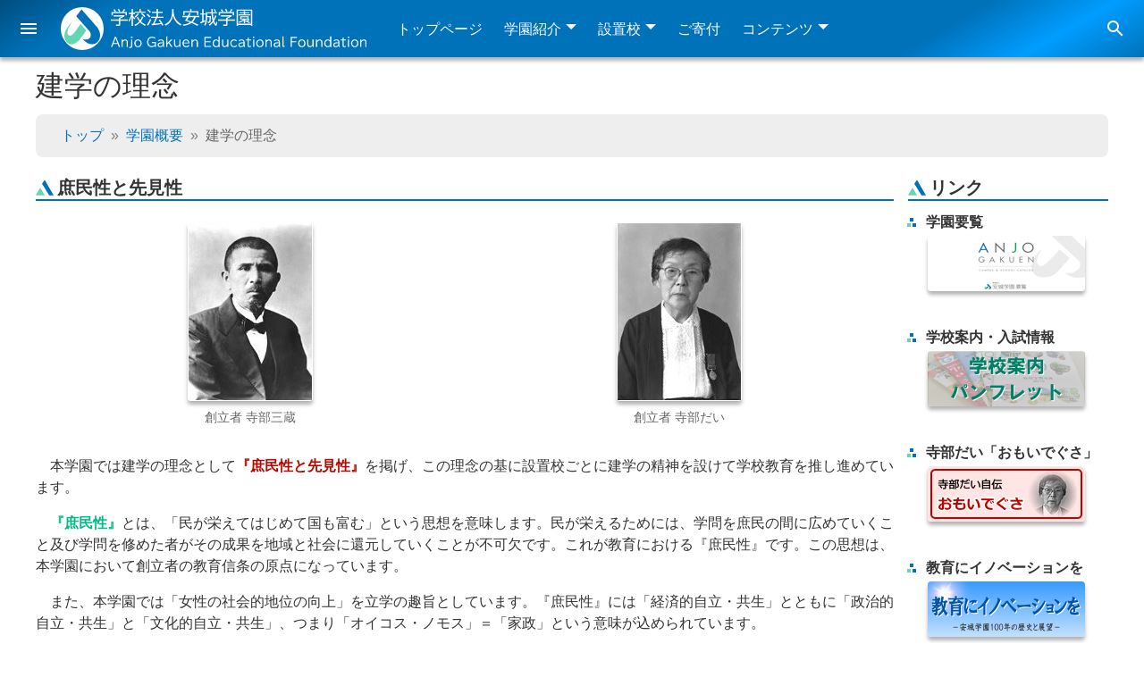

--- FILE ---
content_type: text/html; charset=UTF-8
request_url: https://www.anjogakuen.jp/overview/philosophy/
body_size: 7653
content:
<!DOCTYPE html>
<html lang="ja" prefix="og: http://ogp.me/ns#">
<head>
	<meta charset="utf-8" />
	<meta name="description" content="学校法人安城学園は、愛知県の安城市・岡崎市の2つの市にまたがり、幼稚園・高等学校・短期大学・大学を擁する三河地方の総合学園です。" />
	<meta name="keywords" content="学校法人,安城学園,愛知学泉大学,愛知学泉短期大学,安城学園高等学校,岡崎城西高等学校,愛知学泉大学附属幼稚園,愛知学泉大学附属桜井幼稚園,愛知学泉短期大学附属幼稚園,学泉,安学,城西,大幼,桜井,短幼,私立,私学,大学,短大,高校,幼稚園,安城,岡崎,豊田" />
	<meta name="robots" content="index,follow" />
	<meta name="viewport" content="width=device-width,initial-scale=1,shrink-to-fit=no" />
	<meta name="msapplication-square150x150logo" content="/wp/wp-content/themes/ag-theme/assets/agicon.png" />
	<link rel="apple-touch-icon" href="/wp/wp-content/themes/ag-theme/assets/agicon.png" type="image/png" sizes="300x300" />
	<link rel="shortcut icon" href="/wp/wp-content/themes/ag-theme/assets/agicon.ico" />
	<link rel="icon" href="/wp/wp-content/themes/ag-theme/assets/agicon.ico" />
	<title>建学の理念 - 学校法人安城学園</title>
<meta name='robots' content='max-image-preview:large' />
	<style>img:is([sizes="auto" i], [sizes^="auto," i]) { contain-intrinsic-size: 3000px 1500px }</style>
	<style id='classic-theme-styles-inline-css' type='text/css'>
/*! This file is auto-generated */
.wp-block-button__link{color:#fff;background-color:#32373c;border-radius:9999px;box-shadow:none;text-decoration:none;padding:calc(.667em + 2px) calc(1.333em + 2px);font-size:1.125em}.wp-block-file__button{background:#32373c;color:#fff;text-decoration:none}
</style>
<style id='global-styles-inline-css' type='text/css'>
:root{--wp--preset--aspect-ratio--square: 1;--wp--preset--aspect-ratio--4-3: 4/3;--wp--preset--aspect-ratio--3-4: 3/4;--wp--preset--aspect-ratio--3-2: 3/2;--wp--preset--aspect-ratio--2-3: 2/3;--wp--preset--aspect-ratio--16-9: 16/9;--wp--preset--aspect-ratio--9-16: 9/16;--wp--preset--color--black: #000000;--wp--preset--color--cyan-bluish-gray: #abb8c3;--wp--preset--color--white: #ffffff;--wp--preset--color--pale-pink: #f78da7;--wp--preset--color--vivid-red: #cf2e2e;--wp--preset--color--luminous-vivid-orange: #ff6900;--wp--preset--color--luminous-vivid-amber: #fcb900;--wp--preset--color--light-green-cyan: #7bdcb5;--wp--preset--color--vivid-green-cyan: #00d084;--wp--preset--color--pale-cyan-blue: #8ed1fc;--wp--preset--color--vivid-cyan-blue: #0693e3;--wp--preset--color--vivid-purple: #9b51e0;--wp--preset--gradient--vivid-cyan-blue-to-vivid-purple: linear-gradient(135deg,rgba(6,147,227,1) 0%,rgb(155,81,224) 100%);--wp--preset--gradient--light-green-cyan-to-vivid-green-cyan: linear-gradient(135deg,rgb(122,220,180) 0%,rgb(0,208,130) 100%);--wp--preset--gradient--luminous-vivid-amber-to-luminous-vivid-orange: linear-gradient(135deg,rgba(252,185,0,1) 0%,rgba(255,105,0,1) 100%);--wp--preset--gradient--luminous-vivid-orange-to-vivid-red: linear-gradient(135deg,rgba(255,105,0,1) 0%,rgb(207,46,46) 100%);--wp--preset--gradient--very-light-gray-to-cyan-bluish-gray: linear-gradient(135deg,rgb(238,238,238) 0%,rgb(169,184,195) 100%);--wp--preset--gradient--cool-to-warm-spectrum: linear-gradient(135deg,rgb(74,234,220) 0%,rgb(151,120,209) 20%,rgb(207,42,186) 40%,rgb(238,44,130) 60%,rgb(251,105,98) 80%,rgb(254,248,76) 100%);--wp--preset--gradient--blush-light-purple: linear-gradient(135deg,rgb(255,206,236) 0%,rgb(152,150,240) 100%);--wp--preset--gradient--blush-bordeaux: linear-gradient(135deg,rgb(254,205,165) 0%,rgb(254,45,45) 50%,rgb(107,0,62) 100%);--wp--preset--gradient--luminous-dusk: linear-gradient(135deg,rgb(255,203,112) 0%,rgb(199,81,192) 50%,rgb(65,88,208) 100%);--wp--preset--gradient--pale-ocean: linear-gradient(135deg,rgb(255,245,203) 0%,rgb(182,227,212) 50%,rgb(51,167,181) 100%);--wp--preset--gradient--electric-grass: linear-gradient(135deg,rgb(202,248,128) 0%,rgb(113,206,126) 100%);--wp--preset--gradient--midnight: linear-gradient(135deg,rgb(2,3,129) 0%,rgb(40,116,252) 100%);--wp--preset--font-size--small: 13px;--wp--preset--font-size--medium: 20px;--wp--preset--font-size--large: 36px;--wp--preset--font-size--x-large: 42px;--wp--preset--spacing--20: 0.44rem;--wp--preset--spacing--30: 0.67rem;--wp--preset--spacing--40: 1rem;--wp--preset--spacing--50: 1.5rem;--wp--preset--spacing--60: 2.25rem;--wp--preset--spacing--70: 3.38rem;--wp--preset--spacing--80: 5.06rem;--wp--preset--shadow--natural: 6px 6px 9px rgba(0, 0, 0, 0.2);--wp--preset--shadow--deep: 12px 12px 50px rgba(0, 0, 0, 0.4);--wp--preset--shadow--sharp: 6px 6px 0px rgba(0, 0, 0, 0.2);--wp--preset--shadow--outlined: 6px 6px 0px -3px rgba(255, 255, 255, 1), 6px 6px rgba(0, 0, 0, 1);--wp--preset--shadow--crisp: 6px 6px 0px rgba(0, 0, 0, 1);}:where(.is-layout-flex){gap: 0.5em;}:where(.is-layout-grid){gap: 0.5em;}body .is-layout-flex{display: flex;}.is-layout-flex{flex-wrap: wrap;align-items: center;}.is-layout-flex > :is(*, div){margin: 0;}body .is-layout-grid{display: grid;}.is-layout-grid > :is(*, div){margin: 0;}:where(.wp-block-columns.is-layout-flex){gap: 2em;}:where(.wp-block-columns.is-layout-grid){gap: 2em;}:where(.wp-block-post-template.is-layout-flex){gap: 1.25em;}:where(.wp-block-post-template.is-layout-grid){gap: 1.25em;}.has-black-color{color: var(--wp--preset--color--black) !important;}.has-cyan-bluish-gray-color{color: var(--wp--preset--color--cyan-bluish-gray) !important;}.has-white-color{color: var(--wp--preset--color--white) !important;}.has-pale-pink-color{color: var(--wp--preset--color--pale-pink) !important;}.has-vivid-red-color{color: var(--wp--preset--color--vivid-red) !important;}.has-luminous-vivid-orange-color{color: var(--wp--preset--color--luminous-vivid-orange) !important;}.has-luminous-vivid-amber-color{color: var(--wp--preset--color--luminous-vivid-amber) !important;}.has-light-green-cyan-color{color: var(--wp--preset--color--light-green-cyan) !important;}.has-vivid-green-cyan-color{color: var(--wp--preset--color--vivid-green-cyan) !important;}.has-pale-cyan-blue-color{color: var(--wp--preset--color--pale-cyan-blue) !important;}.has-vivid-cyan-blue-color{color: var(--wp--preset--color--vivid-cyan-blue) !important;}.has-vivid-purple-color{color: var(--wp--preset--color--vivid-purple) !important;}.has-black-background-color{background-color: var(--wp--preset--color--black) !important;}.has-cyan-bluish-gray-background-color{background-color: var(--wp--preset--color--cyan-bluish-gray) !important;}.has-white-background-color{background-color: var(--wp--preset--color--white) !important;}.has-pale-pink-background-color{background-color: var(--wp--preset--color--pale-pink) !important;}.has-vivid-red-background-color{background-color: var(--wp--preset--color--vivid-red) !important;}.has-luminous-vivid-orange-background-color{background-color: var(--wp--preset--color--luminous-vivid-orange) !important;}.has-luminous-vivid-amber-background-color{background-color: var(--wp--preset--color--luminous-vivid-amber) !important;}.has-light-green-cyan-background-color{background-color: var(--wp--preset--color--light-green-cyan) !important;}.has-vivid-green-cyan-background-color{background-color: var(--wp--preset--color--vivid-green-cyan) !important;}.has-pale-cyan-blue-background-color{background-color: var(--wp--preset--color--pale-cyan-blue) !important;}.has-vivid-cyan-blue-background-color{background-color: var(--wp--preset--color--vivid-cyan-blue) !important;}.has-vivid-purple-background-color{background-color: var(--wp--preset--color--vivid-purple) !important;}.has-black-border-color{border-color: var(--wp--preset--color--black) !important;}.has-cyan-bluish-gray-border-color{border-color: var(--wp--preset--color--cyan-bluish-gray) !important;}.has-white-border-color{border-color: var(--wp--preset--color--white) !important;}.has-pale-pink-border-color{border-color: var(--wp--preset--color--pale-pink) !important;}.has-vivid-red-border-color{border-color: var(--wp--preset--color--vivid-red) !important;}.has-luminous-vivid-orange-border-color{border-color: var(--wp--preset--color--luminous-vivid-orange) !important;}.has-luminous-vivid-amber-border-color{border-color: var(--wp--preset--color--luminous-vivid-amber) !important;}.has-light-green-cyan-border-color{border-color: var(--wp--preset--color--light-green-cyan) !important;}.has-vivid-green-cyan-border-color{border-color: var(--wp--preset--color--vivid-green-cyan) !important;}.has-pale-cyan-blue-border-color{border-color: var(--wp--preset--color--pale-cyan-blue) !important;}.has-vivid-cyan-blue-border-color{border-color: var(--wp--preset--color--vivid-cyan-blue) !important;}.has-vivid-purple-border-color{border-color: var(--wp--preset--color--vivid-purple) !important;}.has-vivid-cyan-blue-to-vivid-purple-gradient-background{background: var(--wp--preset--gradient--vivid-cyan-blue-to-vivid-purple) !important;}.has-light-green-cyan-to-vivid-green-cyan-gradient-background{background: var(--wp--preset--gradient--light-green-cyan-to-vivid-green-cyan) !important;}.has-luminous-vivid-amber-to-luminous-vivid-orange-gradient-background{background: var(--wp--preset--gradient--luminous-vivid-amber-to-luminous-vivid-orange) !important;}.has-luminous-vivid-orange-to-vivid-red-gradient-background{background: var(--wp--preset--gradient--luminous-vivid-orange-to-vivid-red) !important;}.has-very-light-gray-to-cyan-bluish-gray-gradient-background{background: var(--wp--preset--gradient--very-light-gray-to-cyan-bluish-gray) !important;}.has-cool-to-warm-spectrum-gradient-background{background: var(--wp--preset--gradient--cool-to-warm-spectrum) !important;}.has-blush-light-purple-gradient-background{background: var(--wp--preset--gradient--blush-light-purple) !important;}.has-blush-bordeaux-gradient-background{background: var(--wp--preset--gradient--blush-bordeaux) !important;}.has-luminous-dusk-gradient-background{background: var(--wp--preset--gradient--luminous-dusk) !important;}.has-pale-ocean-gradient-background{background: var(--wp--preset--gradient--pale-ocean) !important;}.has-electric-grass-gradient-background{background: var(--wp--preset--gradient--electric-grass) !important;}.has-midnight-gradient-background{background: var(--wp--preset--gradient--midnight) !important;}.has-small-font-size{font-size: var(--wp--preset--font-size--small) !important;}.has-medium-font-size{font-size: var(--wp--preset--font-size--medium) !important;}.has-large-font-size{font-size: var(--wp--preset--font-size--large) !important;}.has-x-large-font-size{font-size: var(--wp--preset--font-size--x-large) !important;}
:where(.wp-block-post-template.is-layout-flex){gap: 1.25em;}:where(.wp-block-post-template.is-layout-grid){gap: 1.25em;}
:where(.wp-block-columns.is-layout-flex){gap: 2em;}:where(.wp-block-columns.is-layout-grid){gap: 2em;}
:root :where(.wp-block-pullquote){font-size: 1.5em;line-height: 1.6;}
</style>
	<link rel="stylesheet" href="https://fonts.googleapis.com/icon?family=Material+Icons">
	<link rel="stylesheet" href="/wp/wp-content/themes/ag-theme/assets/bootstrap.min.css">
	<link rel="stylesheet" href="/wp/wp-content/themes/ag-theme/assets/style.min.css">
	<link rel="stylesheet" href="https://cdn.jsdelivr.net/npm/@fancyapps/fancybox@3/dist/jquery.fancybox.min.css">
	<link rel="canonical" href="https://www.anjogakuen.jp/overview/philosophy/" />
	<link rel="alternate" type="application/rss+xml" title="学校法人安城学園" href="https://www.anjogakuen.jp/feed/"/>
	<meta property="og:title" content="建学の理念" />
	<meta property="og:site_name" content="学校法人安城学園" />
	<meta property="og:url" content="https://www.anjogakuen.jp/overview/philosophy/" />
	<meta name="twitter:card" content="summary" />
	<meta name="twitter:site" content="@anjogakuen1122" />
	<meta name="twitter:creator" content="@anjogakuen1122" />
</head>
<body class="posttype-page">
	<header class="drawer d-print-none">
		<div id="drawer-fore">
			<div class="drawer-logo"><img src="/wp/wp-content/themes/ag-theme/locale/drawer-ja.svg" alt="学校法人安城学園" height="80" width="320" /></div>
			<ul class="drawer-menu list-ag list-unstyled">
				<li><a href="/">トップページ</a></li>
				<li><a href="/news/">学園ニュース</a></li>
				<li><a href="/overview/">学園概要</a>
					<a href="#drawer-overview" class="caret" data-toggle="collapse" aria-expanded="false" aria-controls="drawer-overview"></a>
					<ul id="drawer-overview" class="collapse">
						<li><a href="/overview/greeting/">理事長挨拶</a></li>
						<li><a href="/overview/philosophy/">建学の理念</a></li>
						<li><a href="/overview/song/">学園歌</a></li>
						<li><a href="/overview/symbolmark/">シンボルマーク</a></li>
						<li><a href="/overview/charter/">職員憲章</a></li>
					</ul>
				</li>
				<li><a href="/schools/">設置校</a>
					<a href="#drawer-schools" class="caret" data-toggle="collapse" aria-expanded="false" aria-controls="drawer-schools"></a>
					<ul id="drawer-schools" class="collapse">
						<li><a href="/schools/schoolguide/">学校案内パンフレット・入試情報</a></li>
						<li><span>短大幼稚園</span>
							<a href="#drawer-tanyo" class="caret" data-toggle="collapse" aria-expanded="false" aria-controls="drawer-tanyo"></a>
							<ul id="drawer-tanyo" class="collapse">
								<li><a href="/schools/tanyo/tanyo-info/">短大幼稚園からのお知らせ</a></li>
							</ul>
						</li>
						<li><span>大学幼稚園</span>
							<a href="#drawer-daiyo" class="caret" data-toggle="collapse" aria-expanded="false" aria-controls="drawer-daiyo"></a>
							<ul id="drawer-daiyo" class="collapse">
								<li><a href="/schools/daiyo/daiyo-info/">大学幼稚園からのお知らせ</a></li>
							</ul>
						</li>
						<li><span>桜井幼稚園</span>
							<a href="#drawer-sakurai" class="caret" data-toggle="collapse" aria-expanded="false" aria-controls="drawer-sakurai"></a>
							<ul id="drawer-sakurai" class="collapse">
								<li><a href="/schools/sakurai/sakurai-info/">桜井幼稚園からのお知らせ</a></li>
							</ul>
						</li>
						<li><a href="/schools/access/">法人本部</a></li>
					</ul>
				</li>
				<li><a href="/history/">学園のあゆみ</a>
					<a href="#drawer-history" class="caret" data-toggle="collapse" aria-expanded="false" aria-controls="drawer-history"></a>
					<ul id="drawer-history" class="collapse">
						<li><a href="/history/chronology/">沿革年表</a></li>
						<li><a href="/history/lifeofdai/">寺部だい先生の生涯</a></li>
					</ul>
				</li>
				<li><a href="/east-japan/">命を学ぶプロジェクト</a></li>
				<li><span>広報誌</span>
					<a href="#drawer-publication" class="caret" data-toggle="collapse" aria-expanded="false" aria-controls="drawer-publication"></a>
					<ul id="drawer-publication" class="collapse">
						<li><a href="/publication/yumetto-plaza/">ゆめっとプラザ</a></li>
						<li><a href="/publication/omoidegusa/">おもいでぐさ</a></li>
					</ul>
				</li>
				<li><a href="/donation/">ご寄附のお願い</a></li>
				<li><span>教職員</span>
					<a href="#drawer-staffs" class="caret" data-toggle="collapse" aria-expanded="false" aria-controls="drawer-staffs"></a>
					<ul id="drawer-staffs" class="collapse">
						<li><a href="/staffs/fd/">報告討論会（教職員研修会）</a></li>
					</ul>
				</li>
				<li><a href="/public-information/">情報の公表</a>
					<a href="#drawer-public-information" class="caret" data-toggle="collapse" aria-expanded="false" aria-controls="drawer-public-information"></a>
					<ul id="drawer-public-information" class="collapse">
						<li><a href="/public-information/disclosure/">財務情報</a></li>
						<li><a href="/public-information/officer/">役員・評議員の概要</a></li>
						<li><a href="/public-information/taishin/">校舎等の耐震化率について</a></li>
						<li><a href="/public-information/governance/">ガバナンス・コードへの対応</a></li>
						<li><a href="/public-information/guideline_support/">障がいのある学生・生徒・園児への支援に関するガイドライン</a></li>
						<li><a href="/public-information/page-30448/">公益通報制度について</a></li>
					</ul>
				</li>
				<li><a href="/about/">このサイトについて</a>
					<a href="#drawer-about" class="caret" data-toggle="collapse" aria-expanded="false" aria-controls="drawer-about"></a>
					<ul id="drawer-about" class="collapse">
						<li><a href="/about/contact/">お問い合わせ</a></li>
						<li><a href="/about/privacy/">個人情報保護方針</a></li>
						<li><a href="/about/sitemap/">サイトマップ</a></li>
					</ul>
				</li>
			</ul>
			<button id="drawer-close" class="btn btn-primary"><span aria-hidden="true">&times; </span>閉じる</button>
		</div>
		<div id="drawer-back"></div>
	</header>
	<header class="sticky">
		<div class="sticky-fore fixed-top d-flex d-print-none align-items-center">
			<button id="drawer-open" class="sticky-open" title="メニュー"><span class="material-icons md-menu">menu</span></button>
			<div class="mx-1"><a id="pagetop" href="/"><span class="d-md-none">学校法人安城学園</span><img src="/wp/wp-content/themes/ag-theme/locale/sticky-ja.svg" alt="学校法人安城学園" class="d-none d-md-inline" height="64" width="360" /></a></div>
			<nav class="sticky-menu d-none d-lg-flex">
				<div>
					<a href="/">トップページ</a>
				</div>
				<div class="dropdown">
					<a class="dropdown-toggle" href="#" role="button" data-toggle="dropdown" aria-haspopup="true" aria-expanded="false">学園紹介</a>
					<div class="dropdown-menu">
						<a class="dropdown-item">学園紹介</a>
						<div class="dropdown-divider"></div>
						<a class="dropdown-item" href="/overview/greeting/">理事長挨拶</a>
						<span class="dropdown-item active">建学の理念</span>
						<a class="dropdown-item" href="/overview/song/">学園歌</a>
						<a class="dropdown-item" href="/overview/symbolmark/">シンボルマーク</a>
						<a class="dropdown-item" href="/overview/charter/">職員憲章</a>
						<div class="dropdown-divider"></div>
						<a class="dropdown-item" href="/schools/">設置校</a>
						<a class="dropdown-item" href="/schools/partners/">海外姉妹校</a>
						<a class="dropdown-item" href="/schools/access/">法人本部</a>
						<div class="dropdown-divider"></div>
						<a class="dropdown-item" href="/history/">学園のあゆみ</a>
						<a class="dropdown-item" href="/history/chronology/">沿革年表</a>
						<a class="dropdown-item" href="/history/lifeofdai/">寺部だい先生の生涯</a>
						<div class="dropdown-divider"></div>
						<a class="dropdown-item" href="/public-information/">情報の公表</a>
					</div>
				</div>
				<div class="dropdown">
					<a class="dropdown-toggle" href="#" role="button" data-toggle="dropdown" aria-haspopup="true" aria-expanded="false">設置校</a>
					<div class="dropdown-menu">
						<a class="dropdown-item">設置校</a>
						<div class="dropdown-divider"></div>
						<a class="dropdown-item" href="https://www.gakusen.ac.jp/u/" target="_blank" rel="noopener noreferrer">愛知学泉大学</a>
						<a class="dropdown-item" href="https://www.gakusen.ac.jp/t/" target="_blank" rel="noopener noreferrer">愛知学泉短期大学</a>
						<div class="dropdown-divider"></div>
						<a class="dropdown-item" href="https://www.angaku.jp/" target="_blank" rel="noopener noreferrer">安城学園高等学校</a>
						<a class="dropdown-item" href="https://www.johsei.jp/" target="_blank" rel="noopener noreferrer">岡崎城西高等学校</a>
						<div class="dropdown-divider"></div>
						<a class="dropdown-item" href="https://www.gakusen.ac.jp/tanyo/" target="_blank" rel="noopener noreferrer">愛知学泉短期大学附属幼稚園</a>
						<a class="dropdown-item" href="https://www.gakusen.ac.jp/daiyo/" target="_blank" rel="noopener noreferrer">愛知学泉大学附属幼稚園</a>
						<a class="dropdown-item" href="https://www.gakusen.ac.jp/sakuraiyo/" target="_blank" rel="noopener noreferrer">愛知学泉大学附属桜井幼稚園</a>
					</div>
				</div>
				<div>
					<a href="/donation/">ご寄付</a>
				</div>
				<div class="dropdown">
					<a class="dropdown-toggle" href="#" role="button" data-toggle="dropdown" aria-haspopup="true" aria-expanded="false">コンテンツ</a>
					<div class="dropdown-menu">
						<a class="dropdown-item">コンテンツ</a>
						<div class="dropdown-divider"></div>
						<a class="dropdown-item" href="/education/east-japan/">命を学ぶプロジェクト</a>
						<a class="dropdown-item" href="https://history110.anjogakuen.jp/" target="_blank" rel="noopener noreferrer">安城学園１１０年誌</a>
						<a class="dropdown-item" href="/publication/omoidegusa/">おもいでぐさ</a>
						<a class="dropdown-item" href="/innovation/" target="_blank">教育にイノベーションを</a>
						<a class="dropdown-item" href="/news/">学園ニュース</a>
						<a class="dropdown-item" href="/release/">イベント案内・お知らせ</a>
						<a class="dropdown-item" href="/internal/">学内ニュース</a>
					</div>
				</div>
			</nav>
			<button id="search-open" class="sticky-open d-none d-sm-inline ml-auto" title="検索"><span class="material-icons md-menu">search</span></button>
		</div>
		<div id="search-menu" class="d-none d-sm-flex flex-row-reverse d-print-none">
			<button id="search-close" class="sticky-open"><span class="material-icons md-menu" aria-hidden="true">clear</span></button>
			<form class="form-inline" method="get" action="/">
				<button class="sticky-open" type="submit"><span class="material-icons md-menu">search</span></button>
				<input class="search-input" type="search" name="s" placeholder="検索ワードを入力..."/>
			</form>
		</div>
		<div class="sticky-back d-none d-print-block"><img src="/wp/wp-content/themes/ag-theme/locale/header-ja.svg" alt="学校法人安城学園" height="64" width="360" /></div>
	</header>
	<header class="header mb-2">
		<div class="header-info mx-auto">
			<h2 class="px-3 px-sm-0">建学の理念</h2>
			<nav class="d-none d-sm-block d-print-none" aria-label="現在のページへの階層リンク">
				<ol class="breadcrumb">
					<li class="breadcrumb-item"><a class="breadcrumb-item" href="/">トップ</a></li>
					<li class="breadcrumb-item"><a class="breadcrumb-item" href="/overview/">学園概要</a></li>
					<li class="breadcrumb-item active" aria-current="page">建学の理念</li>
				</ol>
			</nav>
		</div>
	</header>
	<div class="content d-flex mx-auto"><!-- [end header] --><!-- [loading page] -->
		<div class="content-article px-3 px-sm-0"><!-- [begin content-item] -->
			<article id="post-134" class="post-item">
				<div class="post-content">
<h4>庶民性と先見性</h4>
<div class="d-flex flex-wrap justify-content-around my-3">
	<figure class="figure">
		<img decoding="async" class="img-fluid rounded shadow" src="/wp/wp-content/uploads/terabe_sanzou.jpg" alt="創立者 寺部三蔵" />
		<figcaption class="figure-caption">創立者 寺部三蔵</figcaption>
	</figure>
	<figure class="figure">
		<img decoding="async" class="img-fluid rounded shadow" src="/wp/wp-content/uploads/terabe_dai.jpg" alt="創立者 寺部だい" />
		<figcaption class="figure-caption">創立者 寺部だい</figcaption>
	</figure>
</div>
<p class="text-justify">本学園では建学の理念として<strong class="text-tertiary">『庶民性と先見性』</strong>を掲げ、この理念の基に設置校ごとに建学の精神を設けて学校教育を推し進めています。</p>
<p class="text-justify"><strong class="text-secondary">『庶民性』</strong>とは、「民が栄えてはじめて国も富む」という思想を意味します。民が栄えるためには、学問を庶民の間に広めていくこと及び学問を修めた者がその成果を地域と社会に還元していくことが不可欠です。これが教育における『庶民性』です。この思想は、本学園において創立者の教育信条の原点になっています。</p>
<p class="text-justify">また、本学園では「女性の社会的地位の向上」を立学の趣旨としています。『庶民性』には「経済的自立・共生」とともに「政治的自立・共生」と「文化的自立・共生」、つまり「オイコス・ノモス」＝「家政」という意味が込められています。</p>
<p class="text-justify">一方の<strong class="text-primary">『先見性』</strong>とは、来るべき社会・来るべき時代・来るべき文明を想定して教育の理想像を描くことができること、その理想像の達成のために必要なものを粘り強く追求することができること、その理想像の実現に向けて全知全能を傾注できることを意味します。</p>
				</div>
				<div class="post-footer">
					<div class="post-tags text-right"></div>
				</div>
			</article><!-- [end content-item] -->
		</div>
		<div class="content-sidebar d-none d-lg-block d-print-none"><!-- [begin sidebar] -->
			<aside class="widget_text extension widget_custom_html">
				<h4 class="extension-title">リンク</h4>
<div class="textwidget custom-html-widget"><ul class="list-ag">
	<li>
		<strong>学園要覧</strong>
		<div class="text-center p-1"><a href="https://www.anjogakuen.jp/digitalbook/pamphlet2025"><img class="img-fluid rounded shadow" loading="lazy" src="/wp/wp-content/uploads/2025/04/banner-yoran.jpg" alt="学園要覧"></a></div>
	</li>
	<div>&nbsp;</div>
	<li>
		<strong>学校案内・入試情報</strong>
		<div class="text-center p-1"><a href="/schools/schoolguide/"><img class="img-fluid rounded shadow" loading="lazy" src="/wp/wp-content/uploads/banner-pamphlet.png" alt="学校案内・入試情報"></a></div>
	</li>
	<div>&nbsp;</div>
	<li>
		<strong>寺部だい「おもいでぐさ」</strong>
		<div class="text-center p-1"><a href="/publication/omoidegusa/"><img class="img-fluid rounded shadow" loading="lazy" src="/wp/wp-content/uploads/banner-omoidegusa.png" alt="おもいでぐさ"></a></div>
	</li>
	<div>&nbsp;</div>
	<li>
		<strong>教育にイノベーションを</strong>
		<div class="text-center p-1"><a href="/innovation/" target="_blank"><img class="img-fluid rounded shadow" loading="lazy" src="/wp/wp-content/uploads/banner-innovation.png" alt="教育にイノベーションを"></a></div>
	</li>
	<div>&nbsp;</div>
	<li>
		<strong>安城学園１１０年誌</strong>
		<div class="text-center p-1"><a href="https://history110.anjogakuen.jp/" target="_blank"><img class="img-fluid rounded shadow" loading="lazy" src="/wp/wp-content/uploads/2023/03/banner-history110.png" alt="安城学園１１０年誌サイト"></a></div>
	</li>
</ul></div>			</aside>
			<aside class="extension widget_search">
				<h4 class="extension-title">サイト内検索</h4>
<!-- [begin searchform] -->
				<form method="get" action="/" role="search">
					<div class="input-group">
						<input class="form-control" name="s" type="search" placeholder="検索ワードを入力..." />
						<div class="input-group-append">
							<button class="btn btn-primary" type="submit"><span class="material-icons md-search">search</span></button>
						</div>
					</div>
				</form><!-- [end searchform] -->
			</aside><!-- [end sidebar] -->
		</div><!-- [loaded page] --><!-- [begin footer] -->
	</div>
	<footer class="footer d-none d-sm-block d-print-none mt-5">
		<nav class="nav d-print-none footer-menu">
			<a class="nav-link" href="/public-information/">情報の公表</a>
			<a class="nav-link" href="/staffs/fd/">報告討論会</a>
			<a class="nav-link" href="/schools/access/">アクセス</a>
			<a class="nav-link" href="/about/contact/">お問い合わせ</a>
			<a class="nav-link" href="/about/">このサイトについて</a>
			<a class="nav-link" href="/about/privacy/">個人情報保護方針</a>
			<a class="nav-link" href="/public-information/guideline_support/">障がい者支援ガイドライン</a>
			<a class="nav-link" href="/about/sitemap/">サイトマップ</a>
		</nav>
	</footer>
	<footer class="bottom">
		<div class="bottom-link d-lg-flex d-print-none align-items-center">
			<div><img src="/wp/wp-content/themes/ag-theme/locale/footer-ja.svg" alt="学校法人安城学園" height="80" width="240" /></div>
			<nav class="nav d-print-none series-menu">
				<a class="nav-link" href="https://www.gakusen.ac.jp/u/" target="_blank" rel="noopener noreferrer">愛知学泉大学</a>
				<a class="nav-link" href="https://www.gakusen.ac.jp/t/" target="_blank" rel="noopener noreferrer">愛知学泉短期大学</a>
				<a class="nav-link" href="https://www.angaku.jp/" target="_blank" rel="noopener noreferrer">安城学園高等学校</a>
				<a class="nav-link" href="https://www.johsei.jp/" target="_blank" rel="noopener noreferrer">岡崎城西高等学校</a>
				<a class="nav-link" href="https://www.gakusen.ac.jp/tanyo/" target="_blank" rel="noopener noreferrer">愛知学泉短期大学附属幼稚園</a>
				<a class="nav-link" href="https://www.gakusen.ac.jp/daiyo/" target="_blank" rel="noopener noreferrer">愛知学泉大学附属幼稚園</a>
				<a class="nav-link" href="https://www.gakusen.ac.jp/sakuraiyo/" target="_blank" rel="noopener noreferrer">愛知学泉大学附属桜井幼稚園</a>
			</nav>
		</div>
		<div class="bottom-copy text-center">
			<ul class="list-unstyle list-inline">
				<li class="list-inline-item">Copyright &copy; 2015-2026 学校法人安城学園.</li>
				<li class="list-inline-item">All Rights Reserved.</li>
				<li class="list-inline-item">（法人番号 6180305004598）</li>
			</ul>
		</div>
	</footer>
<script type="speculationrules">
{"prefetch":[{"source":"document","where":{"and":[{"href_matches":"\/*"},{"not":{"href_matches":["\/wp\/wp-*.php","\/wp\/wp-admin\/*","\/wp\/wp-content\/uploads\/*","\/wp\/wp-content\/*","\/wp\/wp-content\/plugins\/*","\/wp\/wp-content\/themes\/ag-theme\/*","\/*\\?(.+)"]}},{"not":{"selector_matches":"a[rel~=\"nofollow\"]"}},{"not":{"selector_matches":".no-prefetch, .no-prefetch a"}}]},"eagerness":"conservative"}]}
</script>
	<script defer src="https://cdn.jsdelivr.net/npm/jquery@3/dist/jquery.min.js"></script>
	<script defer src="https://cdn.jsdelivr.net/npm/bootstrap@4/dist/js/bootstrap.bundle.min.js"></script>
<script type="text/javascript" id="agef-script-js-extra">
/* <![CDATA[ */
var _ag_fancybox = {"loop":"1","arrows":"1","infobar":"1","buttons":["slideShow","thumbs","close"],"idleTime":"3","protect":"1","animationEffect":"zoom","animationDuration":"366","transitionDuration":"366","transitionEffect":"fade","lang":"ja"};
/* ]]> */
</script>
	<script defer src="/wp/wp-content/themes/ag-theme/assets/script.min.js"></script>
	<script defer src="https://cdn.jsdelivr.net/npm/@fancyapps/fancybox@3/dist/jquery.fancybox.min.js"></script>
<script type="text/javascript" id="wp_slimstat-js-extra">
/* <![CDATA[ */
var SlimStatParams = {"transport":"ajax","ajaxurl_rest":"\/wp-json\/slimstat\/v1\/hit","ajaxurl_ajax":"\/wp\/wp-admin\/admin-ajax.php","ajaxurl_adblock":"https:\/\/www.anjogakuen.jp\/request\/d984d3de2a07112dfa6d35c2bdacc587\/","ajaxurl":"\/wp\/wp-admin\/admin-ajax.php","baseurl":"\/","dnt":"noslimstat,ab-item","ci":"YTozOntzOjEyOiJjb250ZW50X3R5cGUiO3M6NDoicGFnZSI7czoxMDoiY29udGVudF9pZCI7aToxMzQ7czo2OiJhdXRob3IiO3M6NDoiYWdlZiI7fQ--.1039e7e2d4a57f66f653f25be0218fe6","wp_rest_nonce":"00d9cdf133"};
/* ]]> */
</script>
	<script defer src="https://cdn.jsdelivr.net/wp/wp-slimstat/tags/5.3.5/wp-slimstat.min.js"></script>
</body>
</html>


--- FILE ---
content_type: text/html; charset=UTF-8
request_url: https://www.anjogakuen.jp/wp/wp-admin/admin-ajax.php
body_size: 194
content:
876168.af7dfd63d6ad2d97ff628782d9bed050

--- FILE ---
content_type: image/svg+xml
request_url: https://www.anjogakuen.jp/wp/wp-content/themes/ag-theme/locale/sticky-ja.svg
body_size: 11036
content:
<?xml version="1.0"?><svg xmlns="http://www.w3.org/2000/svg" width="360" height="64"><circle fill="#fff" cx="24" cy="32" r="24"/><path fill="#0072ba" d="M 34.9186,49.5058 C 30.6968,49.5421 27.2073,46.7059 24.45,43.7006 C 24.45,43.7006 25.9639,44.4061 28.0622,44.3561 C 30.4024,44.3002 33.4662,42.9272 33.6031,39.5469 C 33.6958,37.2537 32.7662,35.6539 31.418,34.1321 L 17.284,18.1774 L 23.2352,10.4615 L 39.8829,29.5303 C 44.0591,34.3139 44.0047,38.3704 44.0002,39.5737 C 43.9777,45.5871 39.9087,49.558 34.9186,49.5058 Z"/><path fill="#66d5b4" d="M 4.00015,39.9566 C 4.02332,34.0461 8.57855,29.3515 12.6139,24.3024 C 10.5716,28.1402 7.41971,32.1716 7.44464,36.2664 C 7.46295,39.3155 9.74414,39.9282 10.3538,39.9243 C 11.2258,39.9191 12.8076,39.2792 13.885,37.9944 C 17.0314,34.2423 19.164,31.335 22.0287,26.6817 L 28.4184,33.9454 C 25.4367,38.9728 23.2437,41.5782 19.755,45.7043 C 19.1476,46.4228 15.9368,49.4443 11.9509,49.5385 C 6.93665,49.6553 3.98343,44.2764 4.00015,39.9566 Z"/><path fill="#fff" d="M 60.4249,13.497 C 60.3999,13.4302 60.377,13.3709 60.3561,13.3188 C 59.9666,12.4146 59.4884,11.5949 58.9218,10.8594 L 60.2593,10.2344 C 60.8509,10.9824 61.3915,11.848 61.8811,12.8314 L 60.4843,13.497 L 68.5686,13.497 L 68.6187,13.4189 C 69.329,12.421 70.0061,11.3011 70.6499,10.0595 L 72.1718,10.5938 C 71.5218,11.6813 70.8613,12.649 70.1905,13.497 L 74.1061,13.497 L 74.1061,17.2563 L 72.553,17.2563 L 72.553,14.7939 L 58.3561,14.7939 L 58.3561,17.2563 L 56.8124,17.2563 L 56.8124,13.497 L 60.4249,13.497 Z M 66.4999,20.7813 L 66.4999,21.8251 L 75.0061,21.8251 L 75.0061,23.2032 L 66.4999,23.2032 L 66.4999,27.4407 C 66.4999,27.9741 66.3499,28.3677 66.0499,28.622 C 65.7561,28.8636 65.2614,28.9844 64.5655,28.9844 C 63.803,28.9844 62.9468,28.9449 61.9967,28.8657 L 61.6155,27.3813 C 62.8196,27.5189 63.7186,27.5876 64.3124,27.5876 C 64.6187,27.5876 64.8072,27.5126 64.878,27.3626 C 64.9363,27.2521 64.9655,27.0928 64.9655,26.8845 L 64.9655,23.2032 L 55.9999,23.2032 L 55.9999,21.8251 L 64.9655,21.8251 L 64.9655,20.0595 C 66.3655,19.597 67.5634,19.0428 68.5592,18.3969 L 59.3218,18.3969 L 59.3218,17.0595 L 70.8655,17.0595 L 71.6655,18.0375 C 69.7322,19.1689 68.0103,20.0834 66.4999,20.7813 Z M 65.2405,13.3969 C 64.7322,12.2261 64.2301,11.2792 63.7343,10.5563 L 65.0936,10.0001 C 65.6457,10.7751 66.1665,11.6959 66.6561,12.7626 L 65.2405,13.3969 Z M 87.8467,23.9532 C 86.8322,22.6595 85.8915,21.1563 85.0249,19.4438 L 86.2061,18.7001 C 86.8957,20.1064 87.7551,21.4605 88.7842,22.7626 C 89.7614,21.3438 90.4999,19.8762 90.9999,18.3594 L 92.428,19.0219 C 91.6718,20.9886 90.7895,22.6199 89.7811,23.9157 C 91.0562,25.3095 92.804,26.5303 95.0249,27.5782 L 94.0874,28.975 C 92.1332,28.0106 90.3749,26.7084 88.8124,25.0688 C 87.1853,26.8334 85.3821,28.1646 83.403,29.0626 L 82.4061,27.7813 C 84.4124,27.046 86.2259,25.7698 87.8467,23.9532 Z M 79.1842,18.8751 C 78.5342,20.9396 77.6686,22.8251 76.5874,24.5313 L 75.8249,22.9688 C 77.277,20.8521 78.3447,18.4334 79.028,15.7126 L 76.128,15.7126 L 76.128,14.3157 L 79.1842,14.3157 L 79.1842,10.0189 L 80.6874,10.0189 L 80.6874,14.3157 L 82.8655,14.3157 L 82.8655,12.9594 L 87.9061,12.9594 L 87.9061,10.0189 L 89.4686,10.0189 L 89.4686,12.9594 L 94.8687,12.9594 L 94.8687,14.3344 L 83.0905,14.3344 L 83.0905,15.7126 L 80.6874,15.7126 L 80.6874,17.9282 C 81.6332,18.6907 82.5322,19.5375 83.3843,20.4688 L 82.5249,21.8564 C 81.9395,21.0418 81.327,20.2896 80.6874,19.6 L 80.6874,29.0126 L 79.1842,29.0126 L 79.1842,18.8751 Z M 93.6468,19.3564 C 92.5863,17.9814 91.3395,16.7011 89.9061,15.5157 L 90.9436,14.6188 C 92.2707,15.6418 93.5176,16.8491 94.6842,18.2407 L 93.6468,19.3564 Z M 82.6217,18.6625 C 84.1259,17.5626 85.3145,16.247 86.1874,14.7158 L 87.4061,15.4594 C 86.3062,17.2949 85.053,18.6938 83.6468,19.6563 L 82.6217,18.6625 Z M 107.719,20.0001 C 107.706,20.046 107.69,20.0917 107.672,20.1376 C 107.001,22.0439 106.053,24.1136 104.828,26.347 L 104.741,26.5126 L 106.225,26.3969 C 108.271,26.2261 110.11,26.024 111.744,25.7907 C 111.144,24.8074 110.444,23.7491 109.644,22.6157 L 110.903,21.9219 C 112.53,23.9991 113.846,26.0178 114.85,27.9782 L 113.422,28.8751 C 113.045,28.0938 112.713,27.4532 112.428,26.9532 L 112.222,26.9907 C 109.488,27.5053 106.083,27.9481 102.006,28.3188 L 101.491,26.7376 L 102.291,26.6876 C 102.545,26.6751 102.805,26.6595 103.072,26.6407 C 103.47,25.9366 103.942,24.9855 104.487,23.7875 C 105.131,22.3813 105.646,21.1188 106.031,20.0001 L 100.981,20.0001 L 100.981,18.6625 L 107.084,18.6625 L 107.084,14.6188 L 102.065,14.6188 L 102.065,13.2407 L 107.084,13.2407 L 107.084,10.0189 L 108.647,10.0189 L 108.647,13.2407 L 113.969,13.2407 L 113.969,14.6188 L 108.647,14.6188 L 108.647,18.6625 L 115.006,18.6625 L 115.006,20.0001 L 107.719,20.0001 Z M 99.7624,14.4219 C 98.9145,13.3282 97.902,12.2866 96.7249,11.2969 L 97.7593,10.2626 C 98.8988,11.1292 99.9405,12.122 100.884,13.2407 L 99.7624,14.4219 Z M 99.0374,19.5219 C 98.0415,18.3553 97.003,17.3261 95.9218,16.4345 L 96.9874,15.3408 C 98.179,16.2532 99.2374,17.2532 100.162,18.3408 L 99.0374,19.5219 Z M 96.403,27.6563 C 97.6259,26.0084 98.8009,23.824 99.928,21.1032 L 101.187,22.0782 C 100.185,24.6303 99.0165,26.8834 97.6812,28.8376 L 96.403,27.6563 Z M 126.247,10.3594 L 126.247,12.2751 C 126.247,14.5667 126.559,16.5814 127.184,18.3188 C 127.757,19.9146 128.583,21.3959 129.662,22.7626 C 131.069,24.5396 132.836,26.0115 134.965,27.1782 L 133.991,28.7001 C 131.255,27.0793 129.086,24.9667 127.484,22.3626 C 126.645,20.9897 126.004,19.4302 125.562,17.6845 C 125.081,19.9573 124.361,21.8751 123.403,23.4376 C 122.082,25.6043 120.042,27.3845 117.281,28.7783 L 116.147,27.4033 C 119.682,25.872 122.114,23.3845 123.444,19.9407 C 124.204,17.9678 124.584,15.4481 124.584,12.3813 L 124.584,10.3594 L 126.247,10.3594 Z M 144.722,25.0375 C 143.193,24.4063 141.285,23.7261 139,22.997 C 139.846,21.8636 140.662,20.5782 141.45,19.1407 L 136,19.1407 L 136,17.7813 L 142.162,17.7813 L 142.272,17.5782 C 142.772,16.5678 143.256,15.5157 143.725,14.4219 L 145.259,14.8438 C 144.849,15.8397 144.406,16.8188 143.931,17.7813 L 155.006,17.7813 L 155.006,19.1407 L 150.903,19.1407 C 150.597,20.2137 150.151,21.2418 149.566,22.225 C 148.968,23.2418 148.304,24.0855 147.575,24.7563 C 149.781,25.648 151.923,26.6209 154,27.6751 L 152.925,28.9658 C 150.894,27.8323 148.703,26.748 146.353,25.7126 C 143.982,27.3272 140.958,28.3948 137.281,28.9157 L 136.537,27.5782 C 139.904,27.174 142.632,26.3272 144.722,25.0375 Z M 145.981,24.122 C 147.342,22.9824 148.426,21.322 149.234,19.1407 L 143.237,19.1407 C 142.573,20.4033 141.925,21.5063 141.294,22.4501 C 142.798,22.9396 144.36,23.497 145.981,24.122 Z M 146.225,12.4594 L 154.059,12.4594 L 154.059,16.6782 L 152.475,16.6782 L 152.475,13.7969 L 138.462,13.7969 L 138.462,16.6782 L 136.881,16.6782 L 136.881,12.4594 L 144.644,12.4594 L 144.644,10.0189 L 146.225,10.0189 L 146.225,12.4594 Z M 169.937,23.3095 C 169.3,21.1157 168.889,18.3585 168.706,15.0375 L 163.765,15.0375 L 163.765,17.9189 L 167.925,17.9189 C 167.912,21.0439 167.776,23.2022 167.515,24.3939 C 167.332,25.2335 166.772,25.6533 165.834,25.6533 C 165.372,25.6533 164.868,25.6011 164.322,25.497 L 164.147,24.1 C 164.713,24.2188 165.172,24.2783 165.522,24.2783 C 165.868,24.2783 166.089,24.1251 166.187,23.8188 C 166.389,23.173 166.513,21.6522 166.559,19.2563 L 163.765,19.2563 C 163.765,20.9959 163.674,22.5095 163.491,23.7969 C 163.224,25.6595 162.632,27.3521 161.715,28.8751 L 160.453,27.9189 C 161.203,26.7084 161.708,25.3084 161.969,23.7188 C 162.177,22.4564 162.281,20.9105 162.281,19.0814 L 162.281,13.6625 L 168.637,13.6625 C 168.592,12.6147 168.566,11.4001 168.559,10.0189 L 170.044,10.0189 C 170.05,11.3397 170.073,12.4824 170.112,13.447 L 170.122,13.6625 L 174.722,13.6625 L 174.722,15.0375 L 170.191,15.0375 C 170.334,17.473 170.611,19.6282 171.022,21.5032 C 171.73,20.1887 172.316,18.7335 172.778,17.1376 L 174.165,17.7813 C 173.313,20.0543 172.437,21.9396 171.537,23.4376 C 171.981,24.7271 172.46,25.7459 172.975,26.4938 C 173.15,26.748 173.273,26.8751 173.344,26.8751 C 173.423,26.8751 173.498,26.7418 173.569,26.475 C 173.731,25.8355 173.861,25.0699 173.959,24.1782 L 175.162,24.9407 C 175.019,26.3741 174.813,27.4033 174.547,28.0283 C 174.311,28.5803 173.993,28.8564 173.59,28.8564 C 172.757,28.8564 171.742,27.548 170.544,24.9313 C 169.508,26.3834 168.167,27.7115 166.519,28.9157 L 165.503,27.822 C 166.447,27.1512 167.182,26.5522 167.709,26.0251 C 168.524,25.2043 169.267,24.299 169.937,23.3095 Z M 158.287,14.9219 L 158.287,10.1657 L 159.772,10.1657 L 159.772,14.9219 L 161.625,14.9219 L 161.625,16.3376 L 159.772,16.3376 L 159.772,23.3782 C 160.382,23.1115 160.994,22.8251 161.606,22.5189 L 161.762,23.8969 C 160.187,24.7949 158.407,25.5949 156.422,26.2969 L 155.903,24.7939 C 156.601,24.5855 157.396,24.3126 158.287,23.975 L 158.287,16.3376 L 156.1,16.3376 L 156.1,14.9219 L 158.287,14.9219 Z M 172.741,13.475 C 172.245,12.5189 171.652,11.6271 170.962,10.8001 L 172.066,10.1376 C 172.743,10.9189 173.361,11.7845 173.922,12.7344 L 172.741,13.475 Z M 180.425,13.497 C 180.4,13.4302 180.377,13.3709 180.356,13.3188 C 179.967,12.4146 179.488,11.5949 178.922,10.8594 L 180.259,10.2344 C 180.851,10.9824 181.392,11.848 181.881,12.8314 L 180.484,13.497 L 188.569,13.497 L 188.619,13.4189 C 189.329,12.421 190.006,11.3011 190.65,10.0595 L 192.172,10.5938 C 191.522,11.6813 190.861,12.649 190.191,13.497 L 194.106,13.497 L 194.106,17.2563 L 192.553,17.2563 L 192.553,14.7939 L 178.356,14.7939 L 178.356,17.2563 L 176.812,17.2563 L 176.812,13.497 L 180.425,13.497 Z M 186.5,20.7813 L 186.5,21.8251 L 195.006,21.8251 L 195.006,23.2032 L 186.5,23.2032 L 186.5,27.4407 C 186.5,27.9741 186.35,28.3677 186.05,28.622 C 185.756,28.8636 185.261,28.9844 184.566,28.9844 C 183.803,28.9844 182.947,28.9449 181.997,28.8657 L 181.616,27.3813 C 182.82,27.5189 183.719,27.5876 184.312,27.5876 C 184.619,27.5876 184.807,27.5126 184.878,27.3626 C 184.936,27.2521 184.965,27.0928 184.965,26.8845 L 184.965,23.2032 L 176,23.2032 L 176,21.8251 L 184.965,21.8251 L 184.965,20.0595 C 186.366,19.597 187.563,19.0428 188.559,18.3969 L 179.322,18.3969 L 179.322,17.0595 L 190.866,17.0595 L 191.665,18.0375 C 189.732,19.1689 188.01,20.0834 186.5,20.7813 Z M 185.241,13.3969 C 184.732,12.2261 184.23,11.2792 183.734,10.5563 L 185.094,10.0001 C 185.646,10.7751 186.167,11.6959 186.656,12.7626 L 185.241,13.3969 Z M 210.259,21.3751 L 210.297,21.3376 L 211.5,22.0782 C 210.829,22.6262 210.089,23.1574 209.281,23.6719 C 210.056,24.0366 210.909,24.4658 211.841,24.9594 L 210.903,26.0345 C 209.53,25.2595 208.173,24.5303 206.831,23.847 L 206.187,23.5157 L 206.187,26.0532 L 204.684,26.0532 L 204.684,23.1533 C 203.27,24.0657 201.586,24.8865 199.634,25.6157 L 198.734,24.5001 C 200.915,23.8105 202.908,22.8897 204.712,21.7376 L 200.719,21.7376 L 200.719,18.2032 L 210.259,18.2032 L 210.259,21.3751 Z M 209.869,21.7376 L 206.725,21.7376 C 206.554,21.8688 206.375,22.0021 206.187,22.1376 L 206.187,22.3251 C 206.748,22.5522 207.396,22.8251 208.131,23.1439 C 208.698,22.7335 209.277,22.2647 209.869,21.7376 Z M 202.222,19.2657 L 202.222,20.6533 L 208.766,20.6533 L 208.766,19.2657 L 202.222,19.2657 Z M 204.684,13.7407 L 204.684,12.5375 L 206.187,12.5375 L 206.187,13.7407 L 210.944,13.7407 L 210.944,14.8438 L 206.187,14.8438 L 206.187,16.0345 L 212.028,16.0345 L 212.028,17.1563 L 198.959,17.1563 L 198.959,16.0345 L 204.684,16.0345 L 204.684,14.8438 L 200.025,14.8438 L 200.025,13.7407 L 204.684,13.7407 Z M 214.184,10.8001 L 214.184,29.0219 L 212.641,29.0219 L 212.641,27.9001 L 198.325,27.9001 L 198.325,29.0219 L 196.803,29.0219 L 196.803,10.8001 L 214.184,10.8001 Z M 198.325,12.0595 L 198.325,26.622 L 212.641,26.622 L 212.641,12.0595 L 198.325,12.0595 Z"/><path fill="#fff" d="M 60.5739,41.2098 L 61.893,41.2098 L 66.3861,52.6046 L 64.9555,52.6046 L 63.6845,49.262 L 58.7845,49.262 L 57.5114,52.6046 L 56.0829,52.6046 L 60.5739,41.2098 Z M 63.3083,48.1813 L 62.1205,45.0445 C 61.6873,43.9333 61.4022,43.0947 61.2651,42.5289 L 61.2104,42.5289 C 61.0734,43.0627 60.7883,43.9012 60.3551,45.0445 L 59.1674,48.1813 L 63.3083,48.1813 Z M 69.1423,44.3467 L 69.1423,45.8298 C 69.5623,45.2829 70.0458,44.8688 70.5927,44.5873 C 71.0987,44.322 71.6113,44.1891 72.1305,44.1891 C 72.8145,44.1891 73.3999,44.3583 73.887,44.6967 C 74.6249,45.2115 74.9939,46.1069 74.9939,47.383 L 74.9939,52.6046 L 73.723,52.6046 L 73.723,47.5405 C 73.723,46.0456 73.1375,45.2983 71.9664,45.2983 C 71.5158,45.2983 71.0783,45.4258 70.6539,45.6811 C 70.0166,46.0544 69.5266,46.6122 69.1839,47.3546 L 69.1839,52.6046 L 67.8998,52.6046 L 67.8998,44.3467 L 69.1423,44.3467 Z M 78.6077,41.0589 L 80.1324,41.0589 L 80.1324,42.5836 L 78.6077,42.5836 L 78.6077,41.0589 Z M 78.7389,44.3467 L 80.0098,44.3467 L 80.0098,50.4782 C 80.0098,51.2438 79.9457,51.8228 79.8173,52.2151 C 79.4849,53.2637 78.4756,53.8332 76.7898,53.9235 L 76.3589,52.8452 C 77.3345,52.8087 78.0024,52.5717 78.3627,52.1342 C 78.6135,51.8279 78.7389,51.2715 78.7389,50.4651 L 78.7389,44.3467 Z M 86.4498,44.1345 C 87.5757,44.1345 88.5287,44.5173 89.3089,45.2829 C 90.1328,46.0909 90.5448,47.1533 90.5448,48.4702 C 90.5448,49.2402 90.4041,49.9328 90.1226,50.5483 C 89.7581,51.3358 89.2039,51.9322 88.4601,52.3376 C 87.8447,52.676 87.1659,52.8452 86.4236,52.8452 C 85.0834,52.8452 84.0217,52.3508 83.2386,51.362 C 82.6232,50.5861 82.3155,49.6223 82.3155,48.4702 C 82.3155,46.9651 82.8397,45.805 83.8882,44.9898 C 84.6218,44.4196 85.4756,44.1345 86.4498,44.1345 Z M 86.417,45.1889 C 85.5828,45.1889 84.8945,45.5352 84.352,46.228 C 83.8824,46.8244 83.6476,47.5783 83.6476,48.4898 C 83.6476,49.1373 83.7687,49.709 84.0108,50.2048 C 84.2383,50.6846 84.5591,51.0609 84.9733,51.3336 C 85.4108,51.6209 85.8986,51.7645 86.4367,51.7645 C 87.0886,51.7645 87.6631,51.5523 88.1604,51.128 C 88.8619,50.5228 89.2126,49.6412 89.2126,48.4832 C 89.2126,47.5032 88.9414,46.7055 88.3989,46.0901 C 87.8651,45.4893 87.2045,45.1889 86.417,45.1889 Z M 105.437,52.6657 L 105.212,51.2111 C 105.017,51.4794 104.81,51.7048 104.591,51.887 C 103.843,52.5068 102.956,52.8167 101.931,52.8167 C 100.372,52.8167 99.0863,52.2742 98.0742,51.1891 C 97.0855,50.1319 96.5911,48.726 96.5911,46.9717 C 96.5911,45.2363 97.1088,43.8056 98.1442,42.6799 C 99.1461,41.5861 100.44,41.0392 102.027,41.0392 C 102.992,41.0392 103.833,41.196 104.549,41.5095 C 105.009,41.7151 105.496,42.0207 106.013,42.4261 L 105.28,43.3908 C 104.842,43.0029 104.414,42.7177 103.996,42.5355 C 103.458,42.3035 102.817,42.1877 102.075,42.1877 C 100.876,42.1877 99.8986,42.6069 99.1417,43.4455 C 98.3761,44.2928 97.9933,45.4754 97.9933,46.9936 C 97.9933,48.1778 98.2441,49.16 98.7458,49.9401 C 99.1147,50.5132 99.5996,50.9507 100.2,51.2526 C 100.752,51.5297 101.351,51.6683 101.999,51.6683 C 102.779,51.6683 103.458,51.4677 104.035,51.0667 C 104.532,50.7298 104.915,50.3382 105.184,49.892 L 105.184,48.142 L 101.966,48.142 L 101.966,47.0613 L 106.415,47.0613 L 106.415,52.6657 L 105.437,52.6657 Z M 114.128,47.383 L 114.128,47.116 C 114.128,46.4598 113.948,45.9698 113.588,45.6461 C 113.26,45.35 112.754,45.202 112.07,45.202 C 111.068,45.202 110.148,45.5236 109.309,46.1667 L 108.749,45.2567 C 109.723,44.5187 110.838,44.1498 112.092,44.1498 C 113.231,44.1498 114.09,44.4576 114.669,45.0729 C 115.147,45.5833 115.386,46.2849 115.386,47.1773 L 115.386,50.1436 C 115.386,51.1921 115.55,52.0124 115.878,52.6046 L 114.647,52.6046 C 114.47,52.2267 114.338,51.7419 114.251,51.1498 L 114.209,51.1498 C 113.95,51.6136 113.567,52.0095 113.061,52.3376 C 112.546,52.676 111.911,52.8452 111.155,52.8452 C 110.367,52.8452 109.712,52.6125 109.193,52.1473 C 108.646,51.6544 108.373,51.028 108.373,50.2682 C 108.373,49.3568 108.772,48.6458 109.57,48.1354 C 110.357,47.6337 111.557,47.383 113.17,47.383 L 114.128,47.383 Z M 114.128,48.3542 L 113.247,48.3542 C 110.877,48.3542 109.692,48.9871 109.692,50.253 C 109.692,50.6642 109.82,51.0062 110.075,51.2789 C 110.384,51.6026 110.81,51.7645 111.352,51.7645 C 112.054,51.7645 112.669,51.5413 113.199,51.0952 C 113.818,50.5745 114.128,49.959 114.128,49.2488 L 114.128,48.3542 Z M 118.046,40.6345 L 119.317,40.6345 L 119.317,47.9561 L 123.139,44.3467 L 124.808,44.3467 L 121.513,47.4858 L 125.129,52.6046 L 123.489,52.6046 L 120.651,48.236 L 119.317,49.4545 L 119.317,52.6046 L 118.046,52.6046 L 118.046,40.6345 Z M 126.84,44.3467 L 128.111,44.3467 L 128.111,49.3998 C 128.111,50.9164 128.703,51.6749 129.887,51.6749 C 130.357,51.6749 130.817,51.529 131.27,51.2374 C 131.862,50.8509 132.317,50.2952 132.637,49.5705 L 132.637,44.3467 L 133.934,44.3467 L 133.934,52.6046 L 132.704,52.6046 L 132.704,51.0952 C 132.29,51.6551 131.8,52.081 131.235,52.3726 C 130.728,52.6323 130.212,52.762 129.684,52.762 C 128.639,52.762 127.869,52.4113 127.371,51.7098 C 127.017,51.2082 126.84,50.4951 126.84,49.5705 L 126.84,44.3467 Z M 143.885,48.6124 L 137.521,48.6124 C 137.539,49.4786 137.742,50.1691 138.129,50.6839 C 138.653,51.3809 139.414,51.7296 140.413,51.7296 C 141.466,51.7296 142.35,51.2737 143.065,50.3624 L 143.859,51.2045 C 142.952,52.2939 141.783,52.8386 140.352,52.8386 C 138.924,52.8386 137.828,52.353 137.062,51.3817 C 136.47,50.6292 136.174,49.6856 136.174,48.5511 C 136.174,47.5755 136.388,46.726 136.817,46.0026 C 137.236,45.2997 137.805,44.7864 138.525,44.4626 C 139.027,44.2352 139.56,44.1214 140.124,44.1214 C 141.437,44.1214 142.447,44.6457 143.154,45.6942 C 143.641,46.419 143.885,47.2714 143.885,48.2514 L 143.885,48.6124 Z M 142.546,47.6345 C 142.491,46.9608 142.276,46.4095 141.903,45.9808 C 141.438,45.4427 140.836,45.1735 140.098,45.1735 C 139.56,45.1735 139.07,45.3449 138.628,45.6877 C 138.045,46.1339 137.694,46.7829 137.576,47.6345 L 142.546,47.6345 Z M 147.542,44.3467 L 147.542,45.8298 C 147.962,45.2829 148.446,44.8688 148.993,44.5873 C 149.499,44.322 150.011,44.1891 150.53,44.1891 C 151.214,44.1891 151.8,44.3583 152.287,44.6967 C 153.025,45.2115 153.394,46.1069 153.394,47.383 L 153.394,52.6046 L 152.123,52.6046 L 152.123,47.5405 C 152.123,46.0456 151.537,45.2983 150.366,45.2983 C 149.916,45.2983 149.478,45.4258 149.054,45.6811 C 148.417,46.0544 147.927,46.6122 147.584,47.3546 L 147.584,52.6046 L 146.3,52.6046 L 146.3,44.3467 L 147.542,44.3467 Z M 160.788,41.2645 L 168.164,41.2645 L 168.164,42.3845 L 162.059,42.3845 L 162.059,46.1799 L 167.508,46.1799 L 167.508,47.2736 L 162.059,47.2736 L 162.059,51.4561 L 168.348,51.4561 L 168.348,52.6046 L 160.788,52.6046 L 160.788,41.2645 Z M 176.494,40.6345 L 177.765,40.6345 L 177.765,52.6461 L 176.549,52.6461 L 176.549,51.4429 C 176.343,51.7477 176.106,51.9986 175.838,52.1955 C 175.241,52.6183 174.544,52.8298 173.746,52.8298 C 172.908,52.8298 172.167,52.5958 171.524,52.1276 C 170.439,51.3387 169.896,50.1238 169.896,48.4832 C 169.896,47.5353 170.099,46.7106 170.504,46.0092 C 170.952,45.2436 171.577,44.7055 172.379,44.3948 C 172.812,44.2315 173.256,44.1498 173.711,44.1498 C 174.486,44.1498 175.174,44.3817 175.776,44.8454 C 176.059,45.0641 176.298,45.3311 176.494,45.6461 L 176.494,40.6345 Z M 176.494,47.0483 C 175.801,45.8262 174.953,45.2151 173.95,45.2151 C 173.33,45.2151 172.781,45.4229 172.303,45.8386 C 171.597,46.4438 171.244,47.334 171.244,48.5095 C 171.244,49.3116 171.412,49.986 171.749,50.5329 C 172.251,51.3539 172.987,51.7645 173.959,51.7645 C 174.578,51.7645 175.146,51.5501 175.66,51.1214 C 175.978,50.8531 176.256,50.4929 176.494,50.0407 L 176.494,47.0483 Z M 180.46,44.3467 L 181.731,44.3467 L 181.731,49.3998 C 181.731,50.9164 182.323,51.6749 183.507,51.6749 C 183.977,51.6749 184.437,51.529 184.889,51.2374 C 185.482,50.8509 185.937,50.2952 186.257,49.5705 L 186.257,44.3467 L 187.554,44.3467 L 187.554,52.6046 L 186.324,52.6046 L 186.324,51.0952 C 185.91,51.6551 185.42,52.081 184.855,52.3726 C 184.348,52.6323 183.832,52.762 183.304,52.762 C 182.259,52.762 181.489,52.4113 180.991,51.7098 C 180.637,51.2082 180.46,50.4951 180.46,49.5705 L 180.46,44.3467 Z M 197.328,51.2789 C 196.47,52.3231 195.292,52.8452 193.793,52.8452 C 192.608,52.8452 191.645,52.4827 190.901,51.758 C 190.081,50.9603 189.671,49.8731 189.671,48.4964 C 189.671,47.4711 189.927,46.5823 190.437,45.8298 C 190.907,45.1371 191.533,44.6501 192.316,44.3686 C 192.749,44.2126 193.212,44.1345 193.705,44.1345 C 194.953,44.1345 196.04,44.5312 196.965,45.3245 L 196.295,46.2608 C 195.557,45.5637 194.719,45.2151 193.78,45.2151 C 192.868,45.2151 192.155,45.571 191.64,46.2827 C 191.216,46.8616 191.004,47.5974 191.004,48.4898 C 191.004,49.2103 191.149,49.83 191.441,50.3492 C 191.756,50.9048 192.196,51.3015 192.76,51.5392 C 193.098,51.6806 193.463,51.7514 193.854,51.7514 C 194.921,51.7514 195.808,51.3139 196.514,50.4389 L 197.328,51.2789 Z M 204.428,47.383 L 204.428,47.116 C 204.428,46.4598 204.248,45.9698 203.888,45.6461 C 203.56,45.35 203.054,45.202 202.37,45.202 C 201.368,45.202 200.448,45.5236 199.609,46.1667 L 199.049,45.2567 C 200.023,44.5187 201.138,44.1498 202.392,44.1498 C 203.531,44.1498 204.39,44.4576 204.969,45.0729 C 205.447,45.5833 205.686,46.2849 205.686,47.1773 L 205.686,50.1436 C 205.686,51.1921 205.85,52.0124 206.178,52.6046 L 204.947,52.6046 C 204.77,52.2267 204.638,51.7419 204.551,51.1498 L 204.509,51.1498 C 204.25,51.6136 203.867,52.0095 203.361,52.3376 C 202.846,52.676 202.211,52.8452 201.455,52.8452 C 200.666,52.8452 200.012,52.6125 199.493,52.1473 C 198.946,51.6544 198.673,51.028 198.673,50.2682 C 198.673,49.3568 199.072,48.6458 199.869,48.1354 C 200.657,47.6337 201.857,47.383 203.47,47.383 L 204.428,47.383 Z M 204.428,48.3542 L 203.547,48.3542 C 201.177,48.3542 199.992,48.9871 199.992,50.253 C 199.992,50.6642 200.12,51.0062 200.375,51.2789 C 200.684,51.6026 201.11,51.7645 201.652,51.7645 C 202.354,51.7645 202.969,51.5413 203.499,51.0952 C 204.118,50.5745 204.428,49.959 204.428,49.2488 L 204.428,48.3542 Z M 210.35,41.8113 L 210.35,44.3467 L 212.907,44.3467 L 212.907,45.3245 L 210.35,45.3245 L 210.35,50.4651 C 210.35,50.8575 210.384,51.1381 210.453,51.3073 C 210.571,51.6033 210.81,51.7514 211.17,51.7514 C 211.644,51.7514 212.12,51.5873 212.599,51.2592 L 212.953,52.1671 C 212.348,52.5724 211.685,52.7751 210.965,52.7751 C 209.725,52.7751 209.105,52.0599 209.105,50.6292 L 209.105,45.3245 L 207.156,45.3245 L 207.156,44.3467 L 209.105,44.3467 L 209.105,42.4676 L 210.35,41.8113 Z M 215.022,41.0589 L 216.56,41.0589 L 216.56,42.5836 L 215.022,42.5836 L 215.022,41.0589 Z M 215.145,44.3467 L 216.431,44.3467 L 216.431,52.6046 L 215.145,52.6046 L 215.145,44.3467 Z M 222.81,44.1345 C 223.936,44.1345 224.889,44.5173 225.669,45.2829 C 226.493,46.0909 226.905,47.1533 226.905,48.4702 C 226.905,49.2402 226.764,49.9328 226.483,50.5483 C 226.118,51.3358 225.564,51.9322 224.82,52.3376 C 224.205,52.676 223.526,52.8452 222.784,52.8452 C 221.443,52.8452 220.382,52.3508 219.599,51.362 C 218.983,50.5861 218.675,49.6223 218.675,48.4702 C 218.675,46.9651 219.2,45.805 220.248,44.9898 C 220.982,44.4196 221.836,44.1345 222.81,44.1345 Z M 222.777,45.1889 C 221.943,45.1889 221.254,45.5352 220.712,46.228 C 220.242,46.8244 220.008,47.5783 220.008,48.4898 C 220.008,49.1373 220.129,49.709 220.371,50.2048 C 220.598,50.6846 220.919,51.0609 221.333,51.3336 C 221.771,51.6209 222.259,51.7645 222.797,51.7645 C 223.449,51.7645 224.023,51.5523 224.52,51.128 C 225.222,50.5228 225.573,49.6412 225.573,48.4832 C 225.573,47.5032 225.301,46.7055 224.759,46.0901 C 224.225,45.4893 223.564,45.1889 222.777,45.1889 Z M 230.142,44.3467 L 230.142,45.8298 C 230.562,45.2829 231.046,44.8688 231.593,44.5873 C 232.099,44.322 232.611,44.1891 233.13,44.1891 C 233.814,44.1891 234.4,44.3583 234.887,44.6967 C 235.625,45.2115 235.994,46.1069 235.994,47.383 L 235.994,52.6046 L 234.723,52.6046 L 234.723,47.5405 C 234.723,46.0456 234.137,45.2983 232.966,45.2983 C 232.516,45.2983 232.078,45.4258 231.654,45.6811 C 231.017,46.0544 230.527,46.6122 230.184,47.3546 L 230.184,52.6046 L 228.9,52.6046 L 228.9,44.3467 L 230.142,44.3467 Z M 243.908,47.383 L 243.908,47.116 C 243.908,46.4598 243.728,45.9698 243.368,45.6461 C 243.04,45.35 242.534,45.202 241.85,45.202 C 240.848,45.202 239.928,45.5236 239.089,46.1667 L 238.529,45.2567 C 239.503,44.5187 240.618,44.1498 241.872,44.1498 C 243.011,44.1498 243.87,44.4576 244.449,45.0729 C 244.927,45.5833 245.166,46.2849 245.166,47.1773 L 245.166,50.1436 C 245.166,51.1921 245.33,52.0124 245.658,52.6046 L 244.427,52.6046 C 244.25,52.2267 244.118,51.7419 244.031,51.1498 L 243.989,51.1498 C 243.73,51.6136 243.347,52.0095 242.841,52.3376 C 242.326,52.676 241.691,52.8452 240.935,52.8452 C 240.147,52.8452 239.492,52.6125 238.973,52.1473 C 238.426,51.6544 238.153,51.028 238.153,50.2682 C 238.153,49.3568 238.552,48.6458 239.35,48.1354 C 240.137,47.6337 241.337,47.383 242.95,47.383 L 243.908,47.383 Z M 243.908,48.3542 L 243.027,48.3542 C 240.657,48.3542 239.472,48.9871 239.472,50.253 C 239.472,50.6642 239.6,51.0062 239.855,51.2789 C 240.164,51.6026 240.59,51.7645 241.132,51.7645 C 241.834,51.7645 242.449,51.5413 242.979,51.0952 C 243.598,50.5745 243.908,49.959 243.908,49.2488 L 243.908,48.3542 Z M 247.99,40.6345 L 249.276,40.6345 L 249.276,51.2921 C 249.276,51.4699 249.36,51.5589 249.528,51.5589 L 250.622,51.5589 L 250.479,52.6046 L 249.18,52.6046 C 248.387,52.6046 247.99,52.2173 247.99,51.4429 L 247.99,40.6345 Z M 257.134,41.2645 L 264.259,41.2645 L 264.259,42.3998 L 258.42,42.3998 L 258.42,46.2214 L 263.615,46.2214 L 263.615,47.3151 L 258.42,47.3151 L 258.42,52.6046 L 257.134,52.6046 L 257.134,41.2645 Z M 269.71,44.1345 C 270.836,44.1345 271.789,44.5173 272.569,45.2829 C 273.393,46.0909 273.805,47.1533 273.805,48.4702 C 273.805,49.2402 273.664,49.9328 273.383,50.5483 C 273.018,51.3358 272.464,51.9322 271.72,52.3376 C 271.105,52.676 270.426,52.8452 269.684,52.8452 C 268.343,52.8452 267.282,52.3508 266.499,51.362 C 265.883,50.5861 265.575,49.6223 265.575,48.4702 C 265.575,46.9651 266.1,45.805 267.148,44.9898 C 267.882,44.4196 268.736,44.1345 269.71,44.1345 Z M 269.677,45.1889 C 268.843,45.1889 268.155,45.5352 267.612,46.228 C 267.142,46.8244 266.908,47.5783 266.908,48.4898 C 266.908,49.1373 267.029,49.709 267.271,50.2048 C 267.498,50.6846 267.819,51.0609 268.233,51.3336 C 268.671,51.6209 269.159,51.7645 269.697,51.7645 C 270.349,51.7645 270.923,51.5523 271.42,51.128 C 272.122,50.5228 272.473,49.6412 272.473,48.4832 C 272.473,47.5032 272.201,46.7055 271.659,46.0901 C 271.125,45.4893 270.465,45.1889 269.677,45.1889 Z M 275.8,44.3467 L 277.071,44.3467 L 277.071,49.3998 C 277.071,50.9164 277.663,51.6749 278.847,51.6749 C 279.317,51.6749 279.777,51.529 280.23,51.2374 C 280.822,50.8509 281.277,50.2952 281.597,49.5705 L 281.597,44.3467 L 282.894,44.3467 L 282.894,52.6046 L 281.665,52.6046 L 281.665,51.0952 C 281.25,51.6551 280.76,52.081 280.195,52.3726 C 279.688,52.6323 279.171,52.762 278.644,52.762 C 277.599,52.762 276.829,52.4113 276.331,51.7098 C 275.977,51.2082 275.8,50.4951 275.8,49.5705 L 275.8,44.3467 Z M 286.842,44.3467 L 286.842,45.8298 C 287.262,45.2829 287.746,44.8688 288.293,44.5873 C 288.799,44.322 289.311,44.1891 289.83,44.1891 C 290.514,44.1891 291.1,44.3583 291.587,44.6967 C 292.325,45.2115 292.694,46.1069 292.694,47.383 L 292.694,52.6046 L 291.423,52.6046 L 291.423,47.5405 C 291.423,46.0456 290.837,45.2983 289.666,45.2983 C 289.216,45.2983 288.778,45.4258 288.354,45.6811 C 287.717,46.0544 287.227,46.6122 286.884,47.3546 L 286.884,52.6046 L 285.6,52.6046 L 285.6,44.3467 L 286.842,44.3467 Z M 301.374,40.6345 L 302.645,40.6345 L 302.645,52.6461 L 301.429,52.6461 L 301.429,51.4429 C 301.223,51.7477 300.986,51.9986 300.718,52.1955 C 300.121,52.6183 299.424,52.8298 298.626,52.8298 C 297.788,52.8298 297.047,52.5958 296.404,52.1276 C 295.319,51.3387 294.776,50.1238 294.776,48.4832 C 294.776,47.5353 294.979,46.7106 295.384,46.0092 C 295.832,45.2436 296.457,44.7055 297.259,44.3948 C 297.692,44.2315 298.136,44.1498 298.591,44.1498 C 299.366,44.1498 300.054,44.3817 300.656,44.8454 C 300.939,45.0641 301.178,45.3311 301.374,45.6461 L 301.374,40.6345 Z M 301.374,47.0483 C 300.681,45.8262 299.833,45.2151 298.83,45.2151 C 298.21,45.2151 297.661,45.4229 297.183,45.8386 C 296.477,46.4438 296.124,47.334 296.124,48.5095 C 296.124,49.3116 296.292,49.986 296.629,50.5329 C 297.131,51.3539 297.867,51.7645 298.839,51.7645 C 299.458,51.7645 300.026,51.5501 300.54,51.1214 C 300.858,50.8531 301.136,50.4929 301.374,50.0407 L 301.374,47.0483 Z M 310.548,47.383 L 310.548,47.116 C 310.548,46.4598 310.368,45.9698 310.008,45.6461 C 309.68,45.35 309.174,45.202 308.49,45.202 C 307.488,45.202 306.568,45.5236 305.729,46.1667 L 305.169,45.2567 C 306.143,44.5187 307.258,44.1498 308.512,44.1498 C 309.651,44.1498 310.51,44.4576 311.089,45.0729 C 311.567,45.5833 311.806,46.2849 311.806,47.1773 L 311.806,50.1436 C 311.806,51.1921 311.97,52.0124 312.298,52.6046 L 311.067,52.6046 C 310.89,52.2267 310.758,51.7419 310.671,51.1498 L 310.629,51.1498 C 310.37,51.6136 309.987,52.0095 309.481,52.3376 C 308.966,52.676 308.331,52.8452 307.575,52.8452 C 306.786,52.8452 306.132,52.6125 305.613,52.1473 C 305.066,51.6544 304.793,51.028 304.793,50.2682 C 304.793,49.3568 305.192,48.6458 305.99,48.1354 C 306.777,47.6337 307.977,47.383 309.59,47.383 L 310.548,47.383 Z M 310.548,48.3542 L 309.667,48.3542 C 307.297,48.3542 306.112,48.9871 306.112,50.253 C 306.112,50.6642 306.24,51.0062 306.495,51.2789 C 306.804,51.6026 307.23,51.7645 307.772,51.7645 C 308.474,51.7645 309.089,51.5413 309.619,51.0952 C 310.238,50.5745 310.548,49.959 310.548,49.2488 L 310.548,48.3542 Z M 316.47,41.8113 L 316.47,44.3467 L 319.027,44.3467 L 319.027,45.3245 L 316.47,45.3245 L 316.47,50.4651 C 316.47,50.8575 316.504,51.1381 316.573,51.3073 C 316.691,51.6033 316.93,51.7514 317.29,51.7514 C 317.764,51.7514 318.24,51.5873 318.719,51.2592 L 319.073,52.1671 C 318.468,52.5724 317.805,52.7751 317.085,52.7751 C 315.845,52.7751 315.225,52.0599 315.225,50.6292 L 315.225,45.3245 L 313.276,45.3245 L 313.276,44.3467 L 315.225,44.3467 L 315.225,42.4676 L 316.47,41.8113 Z M 321.142,41.0589 L 322.68,41.0589 L 322.68,42.5836 L 321.142,42.5836 L 321.142,41.0589 Z M 321.265,44.3467 L 322.551,44.3467 L 322.551,52.6046 L 321.265,52.6046 L 321.265,44.3467 Z M 328.93,44.1345 C 330.056,44.1345 331.009,44.5173 331.789,45.2829 C 332.613,46.0909 333.025,47.1533 333.025,48.4702 C 333.025,49.2402 332.884,49.9328 332.603,50.5483 C 332.238,51.3358 331.684,51.9322 330.94,52.3376 C 330.325,52.676 329.646,52.8452 328.904,52.8452 C 327.563,52.8452 326.502,52.3508 325.719,51.362 C 325.103,50.5861 324.795,49.6223 324.795,48.4702 C 324.795,46.9651 325.32,45.805 326.368,44.9898 C 327.102,44.4196 327.956,44.1345 328.93,44.1345 Z M 328.897,45.1889 C 328.063,45.1889 327.374,45.5352 326.832,46.228 C 326.362,46.8244 326.128,47.5783 326.128,48.4898 C 326.128,49.1373 326.249,49.709 326.491,50.2048 C 326.718,50.6846 327.039,51.0609 327.453,51.3336 C 327.891,51.6209 328.379,51.7645 328.917,51.7645 C 329.569,51.7645 330.143,51.5523 330.64,51.128 C 331.342,50.5228 331.693,49.6412 331.693,48.4832 C 331.693,47.5032 331.421,46.7055 330.879,46.0901 C 330.345,45.4893 329.685,45.1889 328.897,45.1889 Z M 336.262,44.3467 L 336.262,45.8298 C 336.682,45.2829 337.166,44.8688 337.713,44.5873 C 338.219,44.322 338.731,44.1891 339.25,44.1891 C 339.934,44.1891 340.52,44.3583 341.007,44.6967 C 341.745,45.2115 342.114,46.1069 342.114,47.383 L 342.114,52.6046 L 340.843,52.6046 L 340.843,47.5405 C 340.843,46.0456 340.257,45.2983 339.086,45.2983 C 338.636,45.2983 338.198,45.4258 337.774,45.6811 C 337.137,46.0544 336.647,46.6122 336.304,47.3546 L 336.304,52.6046 L 335.02,52.6046 L 335.02,44.3467 L 336.262,44.3467 Z"/></svg>

--- FILE ---
content_type: image/svg+xml
request_url: https://www.anjogakuen.jp/wp/wp-content/themes/ag-theme/locale/drawer-ja.svg
body_size: 11152
content:
<?xml version="1.0"?><svg xmlns="http://www.w3.org/2000/svg" width="320" height="80"><path fill="#0072ba" d="M 46.9184,49.5059 C 42.6966,49.5422 39.2071,46.7059 36.4498,43.7007 C 36.4498,43.7007 37.9637,44.4063 40.062,44.3562 C 42.4023,44.3004 45.4661,42.9274 45.6029,39.547 C 45.6957,37.2538 44.7661,35.6541 43.4179,34.1322 L 29.2838,18.1775 L 35.2351,10.4615 L 51.8827,29.5304 C 56.0589,34.3141 56.0045,38.3705 56,39.5739 C 55.9775,45.5872 51.9085,49.5581 46.9184,49.5059 Z"/><path fill="#66d5b4" d="M 16,39.9567 C 16.0232,34.0462 20.5784,29.3516 24.6137,24.3025 C 22.5715,28.1403 19.4195,32.1717 19.4445,36.2665 C 19.4628,39.3156 21.744,39.9283 22.3537,39.9244 C 23.2257,39.9192 24.8075,39.2793 25.8849,37.9945 C 29.0313,34.2424 31.1638,31.3351 34.0286,26.6818 L 40.4182,33.9456 C 37.4366,38.9729 35.2435,41.5783 31.7548,45.7045 C 31.1474,46.4229 27.9366,49.4445 23.9507,49.5386 C 18.9365,49.6555 15.9833,44.2765 16,39.9567 Z"/><path fill="#333" d="M 68.425,23.9657 C 68.4,23.899 68.3771,23.8396 68.3562,23.7875 C 67.9667,22.8834 67.4885,22.0636 66.9219,21.3282 L 68.2594,20.7032 C 68.851,21.451 69.3916,22.3167 69.8812,23.3 L 68.4844,23.9657 L 76.5687,23.9657 L 76.6187,23.8876 C 77.3291,22.8896 78.0062,21.7698 78.65,20.5282 L 80.1719,21.0626 C 79.5219,22.15 78.8614,23.1177 78.1906,23.9657 L 82.1062,23.9657 L 82.1062,27.725 L 80.5531,27.725 L 80.5531,25.2626 L 66.3562,25.2626 L 66.3562,27.725 L 64.8125,27.725 L 64.8125,23.9657 L 68.425,23.9657 Z M 74.5,31.2501 L 74.5,32.2938 L 83.0062,32.2938 L 83.0062,33.6719 L 74.5,33.6719 L 74.5,37.9094 C 74.5,38.4427 74.35,38.8365 74.05,39.0907 C 73.7562,39.3323 73.2614,39.4532 72.5656,39.4532 C 71.8031,39.4532 70.9469,39.4136 69.9969,39.3344 L 69.6156,37.85 C 70.8198,37.9875 71.7187,38.0563 72.3125,38.0563 C 72.6187,38.0563 72.8073,37.9813 72.8781,37.8313 C 72.9364,37.7209 72.9656,37.5615 72.9656,37.3531 L 72.9656,33.6719 L 64,33.6719 L 64,32.2938 L 72.9656,32.2938 L 72.9656,30.5282 C 74.3656,30.0657 75.5635,29.5115 76.5594,28.8657 L 67.3219,28.8657 L 67.3219,27.5282 L 78.8656,27.5282 L 79.6656,28.5063 C 77.7323,29.6376 76.0104,30.5521 74.5,31.2501 Z M 73.2406,23.8657 C 72.7323,22.6948 72.2302,21.7479 71.7344,21.025 L 73.0937,20.4688 C 73.6458,21.2438 74.1667,22.1646 74.6562,23.2313 L 73.2406,23.8657 Z M 95.8469,34.4219 C 94.8323,33.1282 93.8916,31.6251 93.025,29.9125 L 94.2062,29.1688 C 94.8958,30.5751 95.7552,31.9292 96.7844,33.2313 C 97.7614,31.8126 98.5,30.3448 99,28.8282 L 100.428,29.4907 C 99.6719,31.4573 98.7896,33.0886 97.7812,34.3844 C 99.0562,35.7782 100.804,36.999 103.025,38.0469 L 102.087,39.4438 C 100.133,38.4792 98.375,37.1771 96.8125,35.5375 C 95.1854,37.3021 93.3823,38.6334 91.4031,39.5313 L 90.4062,38.2501 C 92.4125,37.5146 94.226,36.2386 95.8469,34.4219 Z M 87.1844,29.3438 C 86.5344,31.4084 85.6687,33.2938 84.5875,35.0001 L 83.825,33.4376 C 85.2771,31.3209 86.3448,28.9021 87.0281,26.1813 L 84.1281,26.1813 L 84.1281,24.7844 L 87.1844,24.7844 L 87.1844,20.4875 L 88.6875,20.4875 L 88.6875,24.7844 L 90.8656,24.7844 L 90.8656,23.4282 L 95.9062,23.4282 L 95.9062,20.4875 L 97.4687,20.4875 L 97.4687,23.4282 L 102.869,23.4282 L 102.869,24.8032 L 91.0906,24.8032 L 91.0906,26.1813 L 88.6875,26.1813 L 88.6875,28.3969 C 89.6333,29.1594 90.5323,30.0063 91.3844,30.9376 L 90.525,32.3251 C 89.9396,31.5105 89.3271,30.7584 88.6875,30.0688 L 88.6875,39.4813 L 87.1844,39.4813 L 87.1844,29.3438 Z M 101.647,29.8251 C 100.586,28.4501 99.3396,27.1698 97.9062,25.9844 L 98.9437,25.0875 C 100.271,26.1105 101.518,27.3177 102.684,28.7094 L 101.647,29.8251 Z M 90.6219,29.1313 C 92.126,28.0313 93.3146,26.7157 94.1875,25.1844 L 95.4062,25.9282 C 94.3062,27.7635 93.0531,29.1625 91.6469,30.1251 L 90.6219,29.1313 Z M 115.719,30.4688 C 115.706,30.5146 115.691,30.5604 115.672,30.6063 C 115.001,32.5126 114.053,34.5823 112.828,36.8157 L 112.741,36.9813 L 114.225,36.8657 C 116.271,36.6948 118.11,36.4927 119.744,36.2594 C 119.144,35.2761 118.444,34.2178 117.644,33.0844 L 118.903,32.3907 C 120.53,34.4678 121.846,36.4865 122.85,38.4469 L 121.422,39.3438 C 121.045,38.5626 120.714,37.9219 120.428,37.4219 L 120.222,37.4594 C 117.489,37.974 114.083,38.4167 110.006,38.7875 L 109.491,37.2063 L 110.291,37.1563 C 110.545,37.1438 110.805,37.1282 111.072,37.1094 C 111.47,36.4053 111.942,35.4542 112.487,34.2563 C 113.131,32.85 113.646,31.5875 114.031,30.4688 L 108.981,30.4688 L 108.981,29.1313 L 115.084,29.1313 L 115.084,25.0875 L 110.066,25.0875 L 110.066,23.7094 L 115.084,23.7094 L 115.084,20.4875 L 116.647,20.4875 L 116.647,23.7094 L 121.969,23.7094 L 121.969,25.0875 L 116.647,25.0875 L 116.647,29.1313 L 123.006,29.1313 L 123.006,30.4688 L 115.719,30.4688 Z M 107.762,24.8907 C 106.915,23.7969 105.902,22.7552 104.725,21.7657 L 105.759,20.7313 C 106.899,21.598 107.941,22.5907 108.884,23.7094 L 107.762,24.8907 Z M 107.037,29.9907 C 106.042,28.824 105.003,27.7948 103.922,26.9032 L 104.987,25.8094 C 106.179,26.7219 107.237,27.7219 108.162,28.8094 L 107.037,29.9907 Z M 104.403,38.1251 C 105.626,36.4771 106.801,34.2927 107.928,31.5719 L 109.187,32.5469 C 108.185,35.099 107.017,37.3521 105.681,39.3063 L 104.403,38.1251 Z M 134.247,20.8282 L 134.247,22.7438 C 134.247,25.0355 134.559,27.05 135.184,28.7875 C 135.757,30.3834 136.583,31.8646 137.662,33.2313 C 139.069,35.0084 140.836,36.4802 142.966,37.6469 L 141.991,39.1688 C 139.255,37.548 137.086,35.4354 135.484,32.8313 C 134.645,31.4584 134.004,29.899 133.562,28.1532 C 133.081,30.4261 132.361,32.3438 131.403,33.9063 C 130.082,36.073 128.042,37.8531 125.281,39.2469 L 124.147,37.8719 C 127.682,36.3407 130.115,33.8531 131.444,30.4094 C 132.204,28.4365 132.584,25.9167 132.584,22.85 L 132.584,20.8282 L 134.247,20.8282 Z M 152.722,35.5063 C 151.193,34.8751 149.285,34.1948 147,33.4657 C 147.846,32.3323 148.662,31.0469 149.45,29.6094 L 144,29.6094 L 144,28.2501 L 150.162,28.2501 L 150.272,28.0469 C 150.772,27.0365 151.256,25.9844 151.725,24.8907 L 153.259,25.3126 C 152.849,26.3083 152.406,27.2875 151.931,28.2501 L 163.006,28.2501 L 163.006,29.6094 L 158.903,29.6094 C 158.597,30.6824 158.151,31.7104 157.566,32.6938 C 156.968,33.7104 156.304,34.5542 155.575,35.225 C 157.781,36.1167 159.923,37.0896 162,38.1438 L 160.925,39.4344 C 158.894,38.3011 156.703,37.2167 154.353,36.1813 C 151.982,37.7959 148.958,38.8636 145.281,39.3844 L 144.537,38.0469 C 147.904,37.6428 150.632,36.7959 152.722,35.5063 Z M 153.981,34.5907 C 155.342,33.451 156.426,31.7906 157.234,29.6094 L 151.237,29.6094 C 150.573,30.8719 149.925,31.975 149.294,32.9188 C 150.798,33.4084 152.36,33.9657 153.981,34.5907 Z M 154.225,22.9282 L 162.059,22.9282 L 162.059,27.1469 L 160.475,27.1469 L 160.475,24.2657 L 146.462,24.2657 L 146.462,27.1469 L 144.881,27.1469 L 144.881,22.9282 L 152.644,22.9282 L 152.644,20.4875 L 154.225,20.4875 L 154.225,22.9282 Z M 177.937,33.7782 C 177.3,31.5844 176.89,28.8271 176.706,25.5063 L 171.766,25.5063 L 171.766,28.3876 L 175.925,28.3876 C 175.912,31.5126 175.776,33.6709 175.516,34.8625 C 175.332,35.7021 174.772,36.1219 173.834,36.1219 C 173.372,36.1219 172.868,36.0698 172.322,35.9657 L 172.147,34.5688 C 172.714,34.6876 173.172,34.7469 173.522,34.7469 C 173.868,34.7469 174.09,34.5938 174.187,34.2875 C 174.39,33.6417 174.514,32.1208 174.559,29.725 L 171.766,29.725 C 171.766,31.4646 171.674,32.9781 171.491,34.2657 C 171.224,36.1282 170.632,37.8209 169.716,39.3438 L 168.453,38.3876 C 169.203,37.1771 169.708,35.7771 169.969,34.1876 C 170.177,32.925 170.281,31.3792 170.281,29.55 L 170.281,24.1313 L 176.637,24.1313 C 176.592,23.0834 176.566,21.8688 176.559,20.4875 L 178.044,20.4875 C 178.05,21.8083 178.073,22.951 178.112,23.9156 L 178.122,24.1313 L 182.722,24.1313 L 182.722,25.5063 L 178.191,25.5063 C 178.334,27.9417 178.611,30.0969 179.022,31.9719 C 179.73,30.6573 180.316,29.2021 180.778,27.6063 L 182.166,28.2501 C 181.314,30.5229 180.437,32.4084 179.537,33.9063 C 179.981,35.1959 180.46,36.2146 180.975,36.9625 C 181.15,37.2167 181.273,37.3438 181.344,37.3438 C 181.423,37.3438 181.498,37.2104 181.569,36.9438 C 181.731,36.3042 181.861,35.5386 181.959,34.6469 L 183.162,35.4094 C 183.019,36.8428 182.814,37.8719 182.547,38.4969 C 182.311,39.049 181.993,39.3251 181.591,39.3251 C 180.757,39.3251 179.742,38.0167 178.544,35.4 C 177.508,36.8521 176.167,38.1802 174.519,39.3844 L 173.503,38.2906 C 174.447,37.6199 175.182,37.0209 175.709,36.4938 C 176.524,35.673 177.267,34.7678 177.937,33.7782 Z M 166.287,25.3907 L 166.287,20.6344 L 167.772,20.6344 L 167.772,25.3907 L 169.625,25.3907 L 169.625,26.8063 L 167.772,26.8063 L 167.772,33.8469 C 168.382,33.5803 168.994,33.2938 169.606,32.9875 L 169.762,34.3657 C 168.187,35.2635 166.407,36.0636 164.422,36.7657 L 163.903,35.2626 C 164.601,35.0542 165.396,34.7813 166.287,34.4438 L 166.287,26.8063 L 164.1,26.8063 L 164.1,25.3907 L 166.287,25.3907 Z M 180.741,23.9438 C 180.245,22.9875 179.652,22.0959 178.962,21.2688 L 180.066,20.6063 C 180.743,21.3876 181.361,22.2532 181.922,23.2032 L 180.741,23.9438 Z M 188.425,23.9657 C 188.4,23.899 188.377,23.8396 188.356,23.7875 C 187.967,22.8834 187.489,22.0636 186.922,21.3282 L 188.259,20.7032 C 188.851,21.451 189.392,22.3167 189.881,23.3 L 188.484,23.9657 L 196.569,23.9657 L 196.619,23.8876 C 197.329,22.8896 198.006,21.7698 198.65,20.5282 L 200.172,21.0626 C 199.522,22.15 198.861,23.1177 198.191,23.9657 L 202.106,23.9657 L 202.106,27.725 L 200.553,27.725 L 200.553,25.2626 L 186.356,25.2626 L 186.356,27.725 L 184.812,27.725 L 184.812,23.9657 L 188.425,23.9657 Z M 194.5,31.2501 L 194.5,32.2938 L 203.006,32.2938 L 203.006,33.6719 L 194.5,33.6719 L 194.5,37.9094 C 194.5,38.4427 194.35,38.8365 194.05,39.0907 C 193.756,39.3323 193.261,39.4532 192.566,39.4532 C 191.803,39.4532 190.947,39.4136 189.997,39.3344 L 189.616,37.85 C 190.82,37.9875 191.719,38.0563 192.312,38.0563 C 192.619,38.0563 192.807,37.9813 192.878,37.8313 C 192.936,37.7209 192.966,37.5615 192.966,37.3531 L 192.966,33.6719 L 184,33.6719 L 184,32.2938 L 192.966,32.2938 L 192.966,30.5282 C 194.366,30.0657 195.564,29.5115 196.559,28.8657 L 187.322,28.8657 L 187.322,27.5282 L 198.866,27.5282 L 199.666,28.5063 C 197.732,29.6376 196.01,30.5521 194.5,31.2501 Z M 193.241,23.8657 C 192.732,22.6948 192.23,21.7479 191.734,21.025 L 193.094,20.4688 C 193.646,21.2438 194.167,22.1646 194.656,23.2313 L 193.241,23.8657 Z M 218.259,31.8438 L 218.297,31.8063 L 219.5,32.5469 C 218.829,33.0948 218.09,33.6261 217.281,34.1407 C 218.056,34.5052 218.909,34.9344 219.841,35.4282 L 218.903,36.5032 C 217.53,35.7281 216.173,34.999 214.831,34.3157 L 214.187,33.9844 L 214.187,36.5219 L 212.684,36.5219 L 212.684,33.6219 C 211.27,34.5344 209.586,35.3552 207.634,36.0844 L 206.734,34.9688 C 208.916,34.2792 210.908,33.3584 212.712,32.2063 L 208.719,32.2063 L 208.719,28.6719 L 218.259,28.6719 L 218.259,31.8438 Z M 217.869,32.2063 L 214.725,32.2063 C 214.554,32.3375 214.375,32.4709 214.187,32.6063 L 214.187,32.7938 C 214.748,33.0209 215.396,33.2938 216.131,33.6125 C 216.698,33.2021 217.277,32.7334 217.869,32.2063 Z M 210.222,29.7344 L 210.222,31.1219 L 216.766,31.1219 L 216.766,29.7344 L 210.222,29.7344 Z M 212.684,24.2094 L 212.684,23.0063 L 214.187,23.0063 L 214.187,24.2094 L 218.944,24.2094 L 218.944,25.3126 L 214.187,25.3126 L 214.187,26.5032 L 220.028,26.5032 L 220.028,27.6251 L 206.959,27.6251 L 206.959,26.5032 L 212.684,26.5032 L 212.684,25.3126 L 208.025,25.3126 L 208.025,24.2094 L 212.684,24.2094 Z M 222.184,21.2688 L 222.184,39.4907 L 220.641,39.4907 L 220.641,38.3688 L 206.325,38.3688 L 206.325,39.4907 L 204.803,39.4907 L 204.803,21.2688 L 222.184,21.2688 Z M 206.325,22.5282 L 206.325,37.0907 L 220.641,37.0907 L 220.641,22.5282 L 206.325,22.5282 Z"/><path fill="#333" d="M 20.4577,57.3164 L 21.7768,57.3164 L 26.2699,68.7111 L 24.8393,68.7111 L 23.5684,65.3687 L 18.6684,65.3687 L 17.3952,68.7111 L 15.9668,68.7111 L 20.4577,57.3164 Z M 23.1921,64.288 L 22.0043,61.1511 C 21.5712,60.0399 21.2861,59.2013 21.149,58.6355 L 21.0943,58.6355 C 20.9572,59.1693 20.6721,60.0078 20.239,61.1511 L 19.0512,64.288 L 23.1921,64.288 Z M 29.0262,60.4533 L 29.0262,61.9364 C 29.4462,61.3895 29.9296,60.9754 30.4765,60.6939 C 30.9825,60.4285 31.4951,60.2958 32.0143,60.2958 C 32.6983,60.2958 33.2838,60.465 33.7709,60.8033 C 34.5088,61.3181 34.8777,62.2135 34.8777,63.4896 L 34.8777,68.7111 L 33.6068,68.7111 L 33.6068,63.647 C 33.6068,62.1522 33.0213,61.4048 31.8502,61.4048 C 31.3996,61.4048 30.9621,61.5325 30.5377,61.7877 C 29.9004,62.161 29.4104,62.7188 29.0677,63.4611 L 29.0677,68.7111 L 27.7837,68.7111 L 27.7837,60.4533 L 29.0262,60.4533 Z M 38.4915,57.1655 L 40.0162,57.1655 L 40.0162,58.6902 L 38.4915,58.6902 L 38.4915,57.1655 Z M 38.6227,60.4533 L 39.8937,60.4533 L 39.8937,66.5848 C 39.8937,67.3505 39.8295,67.9294 39.7012,68.3218 C 39.3687,69.3703 38.3595,69.9398 36.6737,70.0302 L 36.2427,68.9517 C 37.2184,68.9153 37.8863,68.6783 38.2465,68.2408 C 38.4973,67.9346 38.6227,67.3782 38.6227,66.5718 L 38.6227,60.4533 Z M 46.3337,60.2411 C 47.4595,60.2411 48.4125,60.6239 49.1927,61.3895 C 50.0167,62.1975 50.4287,63.2599 50.4287,64.5767 C 50.4287,65.3467 50.2879,66.0394 50.0065,66.6548 C 49.6419,67.4424 49.0877,68.0388 48.344,68.4442 C 47.7286,68.7826 47.0497,68.9517 46.3074,68.9517 C 44.9672,68.9517 43.9056,68.4574 43.1224,67.4686 C 42.507,66.6927 42.1993,65.7288 42.1993,64.5767 C 42.1993,63.0718 42.7236,61.9116 43.7721,61.0964 C 44.5057,60.5262 45.3595,60.2411 46.3337,60.2411 Z M 46.3009,61.2955 C 45.4667,61.2955 44.7784,61.6418 44.2359,62.3345 C 43.7663,62.931 43.5315,63.6849 43.5315,64.5964 C 43.5315,65.2439 43.6525,65.8156 43.8946,66.3114 C 44.1221,66.7912 44.4429,67.1675 44.8571,67.4402 C 45.2946,67.7275 45.7824,67.8711 46.3205,67.8711 C 46.9724,67.8711 47.547,67.6589 48.0443,67.2346 C 48.7458,66.6293 49.0965,65.7478 49.0965,64.5898 C 49.0965,63.6099 48.8252,62.8121 48.2827,62.1968 C 47.749,61.5959 47.0884,61.2955 46.3009,61.2955 Z M 65.3212,68.7723 L 65.0959,67.3177 C 64.9004,67.586 64.6934,67.8113 64.4746,67.9937 C 63.7265,68.6134 62.8398,68.9233 61.8146,68.9233 C 60.2556,68.9233 58.9701,68.3808 57.958,67.2958 C 56.9693,66.2385 56.4749,64.8326 56.4749,63.0783 C 56.4749,61.3429 56.9926,59.9122 58.028,58.7864 C 59.0299,57.6927 60.3242,57.1458 61.9109,57.1458 C 62.8763,57.1458 63.717,57.3026 64.4331,57.6161 C 64.8924,57.8218 65.3802,58.1273 65.8965,58.5327 L 65.1637,59.4974 C 64.7262,59.1094 64.2982,58.8243 63.8796,58.6421 C 63.3415,58.4102 62.7013,58.2943 61.959,58.2943 C 60.7602,58.2943 59.7824,58.7135 59.0255,59.5521 C 58.2599,60.3994 57.8771,61.582 57.8771,63.1002 C 57.8771,64.2844 58.1279,65.2665 58.6296,66.0468 C 58.9986,66.6199 59.4835,67.0574 60.0843,67.3593 C 60.6355,67.6364 61.2349,67.7749 61.8824,67.7749 C 62.6626,67.7749 63.3415,67.5743 63.919,67.1733 C 64.4163,66.8364 64.7991,66.4448 65.0674,65.9986 L 65.0674,64.2486 L 61.8496,64.2486 L 61.8496,63.168 L 66.299,63.168 L 66.299,68.7723 L 65.3212,68.7723 Z M 74.0121,63.4896 L 74.0121,63.2227 C 74.0121,62.5664 73.832,62.0764 73.4718,61.7527 C 73.1437,61.4567 72.6376,61.3086 71.9537,61.3086 C 70.9518,61.3086 70.0316,61.6302 69.193,62.2733 L 68.633,61.3633 C 69.6072,60.6254 70.7214,60.2564 71.9755,60.2564 C 73.1145,60.2564 73.9735,60.5641 74.5524,61.1796 C 75.0308,61.6899 75.2699,62.3914 75.2699,63.2839 L 75.2699,66.2502 C 75.2699,67.2987 75.434,68.119 75.7621,68.7111 L 74.5305,68.7111 C 74.3541,68.3334 74.2221,67.8485 74.1346,67.2564 L 74.093,67.2564 C 73.8335,67.7202 73.4507,68.1161 72.9446,68.4442 C 72.4298,68.7826 71.7947,68.9517 71.0393,68.9517 C 70.2503,68.9517 69.5963,68.7191 69.0771,68.2539 C 68.5302,67.761 68.2568,67.1346 68.2568,66.3749 C 68.2568,65.4634 68.6557,64.7524 69.4534,64.2421 C 70.2409,63.7404 71.4411,63.4896 73.054,63.4896 L 74.0121,63.4896 Z M 74.0121,64.4608 L 73.1305,64.4608 C 70.7608,64.4608 69.5759,65.0938 69.5759,66.3596 C 69.5759,66.7708 69.7035,67.1128 69.9587,67.3855 C 70.2678,67.7092 70.6937,67.8711 71.2362,67.8711 C 71.9376,67.8711 72.553,67.6479 73.0824,67.2017 C 73.7022,66.6812 74.0121,66.0657 74.0121,65.3555 L 74.0121,64.4608 Z M 77.9299,56.7411 L 79.2009,56.7411 L 79.2009,64.0627 L 83.0224,60.4533 L 84.6915,60.4533 L 81.3971,63.5923 L 85.013,68.7111 L 83.3724,68.7111 L 80.5352,64.3427 L 79.2009,65.5611 L 79.2009,68.7111 L 77.9299,68.7111 L 77.9299,56.7411 Z M 86.7237,60.4533 L 87.9946,60.4533 L 87.9946,65.5064 C 87.9946,67.0231 88.5867,67.7814 89.7709,67.7814 C 90.2404,67.7814 90.7013,67.6356 91.1534,67.3439 C 91.7454,66.9575 92.2012,66.4019 92.5206,65.6771 L 92.5206,60.4533 L 93.8177,60.4533 L 93.8177,68.7111 L 92.5884,68.7111 L 92.5884,67.2017 C 92.1742,67.7617 91.6842,68.1876 91.1184,68.4792 C 90.6123,68.7388 90.0953,68.8687 89.5674,68.8687 C 88.5233,68.8687 87.7525,68.5179 87.2552,67.8164 C 86.9009,67.3148 86.7237,66.6016 86.7237,65.6771 L 86.7237,60.4533 Z M 103.769,64.7189 L 97.4052,64.7189 C 97.4227,65.5852 97.6254,66.2757 98.0134,66.7905 C 98.5369,67.4875 99.2981,67.8361 100.297,67.8361 C 101.35,67.8361 102.234,67.3804 102.948,66.4689 L 103.742,67.3111 C 102.835,68.4005 101.666,68.9452 100.236,68.9452 C 98.8082,68.9452 97.7115,68.4595 96.9459,67.4883 C 96.3538,66.7358 96.0577,65.7922 96.0577,64.6577 C 96.0577,63.6821 96.2721,62.8326 96.7009,62.1093 C 97.1194,61.4063 97.6889,60.893 98.4093,60.5692 C 98.911,60.3417 99.444,60.228 100.008,60.228 C 101.321,60.228 102.331,60.7523 103.038,61.8008 C 103.525,62.5256 103.769,63.378 103.769,64.358 L 103.769,64.7189 Z M 102.43,63.7411 C 102.375,63.0674 102.16,62.5161 101.787,62.0874 C 101.322,61.5493 100.72,61.2802 99.9821,61.2802 C 99.444,61.2802 98.954,61.4515 98.5121,61.7943 C 97.9288,62.2405 97.578,62.8895 97.4599,63.7411 L 102.43,63.7411 Z M 107.426,60.4533 L 107.426,61.9364 C 107.846,61.3895 108.33,60.9754 108.876,60.6939 C 109.383,60.4285 109.895,60.2958 110.414,60.2958 C 111.098,60.2958 111.684,60.465 112.171,60.8033 C 112.909,61.3181 113.278,62.2135 113.278,63.4896 L 113.278,68.7111 L 112.007,68.7111 L 112.007,63.647 C 112.007,62.1522 111.421,61.4048 110.25,61.4048 C 109.8,61.4048 109.362,61.5325 108.938,61.7877 C 108.3,62.161 107.81,62.7188 107.468,63.4611 L 107.468,68.7111 L 106.184,68.7111 L 106.184,60.4533 L 107.426,60.4533 Z M 120.671,57.3711 L 128.048,57.3711 L 128.048,58.4911 L 121.942,58.4911 L 121.942,62.2864 L 127.391,62.2864 L 127.391,63.3802 L 121.942,63.3802 L 121.942,67.5627 L 128.231,67.5627 L 128.231,68.7111 L 120.671,68.7111 L 120.671,57.3711 Z M 136.378,56.7411 L 137.649,56.7411 L 137.649,68.7527 L 136.432,68.7527 L 136.432,67.5496 C 136.227,67.8544 135.99,68.1052 135.721,68.3021 C 135.125,68.725 134.428,68.9364 133.63,68.9364 C 132.792,68.9364 132.051,68.7024 131.408,68.2343 C 130.323,67.4453 129.78,66.2305 129.78,64.5898 C 129.78,63.642 129.983,62.8173 130.388,62.1158 C 130.836,61.3502 131.461,60.8121 132.263,60.5015 C 132.696,60.3381 133.14,60.2564 133.595,60.2564 C 134.37,60.2564 135.058,60.4883 135.66,60.952 C 135.943,61.1708 136.182,61.4377 136.378,61.7527 L 136.378,56.7411 Z M 136.378,63.1548 C 135.685,61.9328 134.837,61.3218 133.834,61.3218 C 133.214,61.3218 132.665,61.5295 132.186,61.9452 C 131.481,62.5504 131.128,63.4407 131.128,64.6161 C 131.128,65.4182 131.296,66.0927 131.633,66.6395 C 132.135,67.4606 132.871,67.8711 133.842,67.8711 C 134.462,67.8711 135.029,67.6567 135.544,67.228 C 135.862,66.9597 136.14,66.5995 136.378,66.1473 L 136.378,63.1548 Z M 140.344,60.4533 L 141.615,60.4533 L 141.615,65.5064 C 141.615,67.0231 142.207,67.7814 143.391,67.7814 C 143.86,67.7814 144.321,67.6356 144.773,67.3439 C 145.365,66.9575 145.821,66.4019 146.141,65.6771 L 146.141,60.4533 L 147.438,60.4533 L 147.438,68.7111 L 146.208,68.7111 L 146.208,67.2017 C 145.794,67.7617 145.304,68.1876 144.738,68.4792 C 144.232,68.7388 143.715,68.8687 143.187,68.8687 C 142.143,68.8687 141.373,68.5179 140.875,67.8164 C 140.521,67.3148 140.344,66.6016 140.344,65.6771 L 140.344,60.4533 Z M 157.211,67.3855 C 156.354,68.4297 155.176,68.9517 153.676,68.9517 C 152.492,68.9517 151.528,68.5894 150.785,67.8646 C 149.965,67.0668 149.555,65.9797 149.555,64.603 C 149.555,63.5778 149.81,62.689 150.321,61.9364 C 150.79,61.2437 151.417,60.7567 152.2,60.4752 C 152.633,60.3192 153.096,60.2411 153.589,60.2411 C 154.837,60.2411 155.924,60.6378 156.848,61.4312 L 156.179,62.3674 C 155.441,61.6703 154.603,61.3218 153.663,61.3218 C 152.752,61.3218 152.039,61.6776 151.524,62.3892 C 151.1,62.9682 150.887,63.7039 150.887,64.5964 C 150.887,65.3168 151.033,65.9366 151.325,66.4558 C 151.64,67.0114 152.08,67.4081 152.644,67.6458 C 152.982,67.7872 153.347,67.858 153.738,67.858 C 154.805,67.858 155.692,67.4205 156.398,66.5455 L 157.211,67.3855 Z M 164.312,63.4896 L 164.312,63.2227 C 164.312,62.5664 164.132,62.0764 163.772,61.7527 C 163.444,61.4567 162.938,61.3086 162.254,61.3086 C 161.252,61.3086 160.332,61.6302 159.493,62.2733 L 158.933,61.3633 C 159.907,60.6254 161.021,60.2564 162.276,60.2564 C 163.414,60.2564 164.273,60.5641 164.852,61.1796 C 165.331,61.6899 165.57,62.3914 165.57,63.2839 L 165.57,66.2502 C 165.57,67.2987 165.734,68.119 166.062,68.7111 L 164.831,68.7111 C 164.654,68.3334 164.522,67.8485 164.435,67.2564 L 164.393,67.2564 C 164.133,67.7202 163.751,68.1161 163.245,68.4442 C 162.73,68.7826 162.095,68.9517 161.339,68.9517 C 160.55,68.9517 159.896,68.7191 159.377,68.2539 C 158.83,67.761 158.557,67.1346 158.557,66.3749 C 158.557,65.4634 158.956,64.7524 159.753,64.2421 C 160.541,63.7404 161.741,63.4896 163.354,63.4896 L 164.312,63.4896 Z M 164.312,64.4608 L 163.431,64.4608 C 161.061,64.4608 159.876,65.0938 159.876,66.3596 C 159.876,66.7708 160.003,67.1128 160.259,67.3855 C 160.568,67.7092 160.994,67.8711 161.536,67.8711 C 162.238,67.8711 162.853,67.6479 163.382,67.2017 C 164.002,66.6812 164.312,66.0657 164.312,65.3555 L 164.312,64.4608 Z M 170.234,57.918 L 170.234,60.4533 L 172.791,60.4533 L 172.791,61.4312 L 170.234,61.4312 L 170.234,66.5718 C 170.234,66.9641 170.268,67.2448 170.336,67.4139 C 170.455,67.71 170.694,67.858 171.054,67.858 C 171.528,67.858 172.004,67.6939 172.482,67.3658 L 172.837,68.2736 C 172.232,68.679 171.569,68.8817 170.848,68.8817 C 169.609,68.8817 168.989,68.1664 168.989,66.7358 L 168.989,61.4312 L 167.04,61.4312 L 167.04,60.4533 L 168.989,60.4533 L 168.989,58.5742 L 170.234,57.918 Z M 174.906,57.1655 L 176.444,57.1655 L 176.444,58.6902 L 174.906,58.6902 L 174.906,57.1655 Z M 175.029,60.4533 L 176.315,60.4533 L 176.315,68.7111 L 175.029,68.7111 L 175.029,60.4533 Z M 182.694,60.2411 C 183.819,60.2411 184.772,60.6239 185.553,61.3895 C 186.377,62.1975 186.789,63.2599 186.789,64.5767 C 186.789,65.3467 186.648,66.0394 186.366,66.6548 C 186.002,67.4424 185.448,68.0388 184.704,68.4442 C 184.089,68.7826 183.41,68.9517 182.667,68.9517 C 181.327,68.9517 180.266,68.4574 179.482,67.4686 C 178.867,66.6927 178.559,65.7288 178.559,64.5767 C 178.559,63.0718 179.084,61.9116 180.132,61.0964 C 180.866,60.5262 181.719,60.2411 182.694,60.2411 Z M 182.661,61.2955 C 181.827,61.2955 181.138,61.6418 180.596,62.3345 C 180.126,62.931 179.891,63.6849 179.891,64.5964 C 179.891,65.2439 180.012,65.8156 180.255,66.3114 C 180.482,66.7912 180.803,67.1675 181.217,67.4402 C 181.655,67.7275 182.142,67.8711 182.681,67.8711 C 183.332,67.8711 183.907,67.6589 184.404,67.2346 C 185.106,66.6293 185.456,65.7478 185.456,64.5898 C 185.456,63.6099 185.185,62.8121 184.643,62.1968 C 184.109,61.5959 183.448,61.2955 182.661,61.2955 Z M 190.026,60.4533 L 190.026,61.9364 C 190.446,61.3895 190.93,60.9754 191.476,60.6939 C 191.983,60.4285 192.495,60.2958 193.014,60.2958 C 193.698,60.2958 194.284,60.465 194.771,60.8033 C 195.509,61.3181 195.878,62.2135 195.878,63.4896 L 195.878,68.7111 L 194.607,68.7111 L 194.607,63.647 C 194.607,62.1522 194.021,61.4048 192.85,61.4048 C 192.4,61.4048 191.962,61.5325 191.538,61.7877 C 190.9,62.161 190.41,62.7188 190.068,63.4611 L 190.068,68.7111 L 188.784,68.7111 L 188.784,60.4533 L 190.026,60.4533 Z M 203.792,63.4896 L 203.792,63.2227 C 203.792,62.5664 203.612,62.0764 203.252,61.7527 C 202.924,61.4567 202.418,61.3086 201.734,61.3086 C 200.732,61.3086 199.812,61.6302 198.973,62.2733 L 198.413,61.3633 C 199.387,60.6254 200.501,60.2564 201.756,60.2564 C 202.895,60.2564 203.753,60.5641 204.332,61.1796 C 204.811,61.6899 205.05,62.3914 205.05,63.2839 L 205.05,66.2502 C 205.05,67.2987 205.214,68.119 205.542,68.7111 L 204.311,68.7111 C 204.134,68.3334 204.002,67.8485 203.915,67.2564 L 203.873,67.2564 C 203.613,67.7202 203.231,68.1161 202.725,68.4442 C 202.21,68.7826 201.575,68.9517 200.819,68.9517 C 200.03,68.9517 199.376,68.7191 198.857,68.2539 C 198.31,67.761 198.037,67.1346 198.037,66.3749 C 198.037,65.4634 198.436,64.7524 199.233,64.2421 C 200.021,63.7404 201.221,63.4896 202.834,63.4896 L 203.792,63.4896 Z M 203.792,64.4608 L 202.911,64.4608 C 200.541,64.4608 199.356,65.0938 199.356,66.3596 C 199.356,66.7708 199.483,67.1128 199.739,67.3855 C 200.048,67.7092 200.474,67.8711 201.016,67.8711 C 201.718,67.8711 202.333,67.6479 202.862,67.2017 C 203.482,66.6812 203.792,66.0657 203.792,65.3555 L 203.792,64.4608 Z M 207.874,56.7411 L 209.16,56.7411 L 209.16,67.3986 C 209.16,67.5765 209.244,67.6655 209.412,67.6655 L 210.506,67.6655 L 210.363,68.7111 L 209.064,68.7111 C 208.271,68.7111 207.874,68.3239 207.874,67.5496 L 207.874,56.7411 Z M 217.018,57.3711 L 224.142,57.3711 L 224.142,58.5064 L 218.304,58.5064 L 218.304,62.328 L 223.499,62.328 L 223.499,63.4218 L 218.304,63.4218 L 218.304,68.7111 L 217.018,68.7111 L 217.018,57.3711 Z M 229.594,60.2411 C 230.719,60.2411 231.672,60.6239 232.453,61.3895 C 233.277,62.1975 233.689,63.2599 233.689,64.5767 C 233.689,65.3467 233.548,66.0394 233.266,66.6548 C 232.902,67.4424 232.348,68.0388 231.604,68.4442 C 230.989,68.7826 230.31,68.9517 229.567,68.9517 C 228.227,68.9517 227.166,68.4574 226.382,67.4686 C 225.767,66.6927 225.459,65.7288 225.459,64.5767 C 225.459,63.0718 225.984,61.9116 227.032,61.0964 C 227.766,60.5262 228.619,60.2411 229.594,60.2411 Z M 229.561,61.2955 C 228.727,61.2955 228.038,61.6418 227.496,62.3345 C 227.026,62.931 226.791,63.6849 226.791,64.5964 C 226.791,65.2439 226.912,65.8156 227.155,66.3114 C 227.382,66.7912 227.703,67.1675 228.117,67.4402 C 228.555,67.7275 229.042,67.8711 229.581,67.8711 C 230.232,67.8711 230.807,67.6589 231.304,67.2346 C 232.006,66.6293 232.356,65.7478 232.356,64.5898 C 232.356,63.6099 232.085,62.8121 231.543,62.1968 C 231.009,61.5959 230.348,61.2955 229.561,61.2955 Z M 235.684,60.4533 L 236.955,60.4533 L 236.955,65.5064 C 236.955,67.0231 237.547,67.7814 238.731,67.7814 C 239.2,67.7814 239.661,67.6356 240.113,67.3439 C 240.705,66.9575 241.161,66.4019 241.481,65.6771 L 241.481,60.4533 L 242.778,60.4533 L 242.778,68.7111 L 241.548,68.7111 L 241.548,67.2017 C 241.134,67.7617 240.644,68.1876 240.078,68.4792 C 239.572,68.7388 239.055,68.8687 238.527,68.8687 C 237.483,68.8687 236.712,68.5179 236.215,67.8164 C 235.861,67.3148 235.684,66.6016 235.684,65.6771 L 235.684,60.4533 Z M 246.726,60.4533 L 246.726,61.9364 C 247.146,61.3895 247.63,60.9754 248.176,60.6939 C 248.682,60.4285 249.195,60.2958 249.714,60.2958 C 250.398,60.2958 250.984,60.465 251.471,60.8033 C 252.209,61.3181 252.578,62.2135 252.578,63.4896 L 252.578,68.7111 L 251.307,68.7111 L 251.307,63.647 C 251.307,62.1522 250.721,61.4048 249.55,61.4048 C 249.1,61.4048 248.662,61.5325 248.238,61.7877 C 247.6,62.161 247.11,62.7188 246.768,63.4611 L 246.768,68.7111 L 245.484,68.7111 L 245.484,60.4533 L 246.726,60.4533 Z M 261.258,56.7411 L 262.529,56.7411 L 262.529,68.7527 L 261.312,68.7527 L 261.312,67.5496 C 261.107,67.8544 260.87,68.1052 260.601,68.3021 C 260.005,68.725 259.308,68.9364 258.51,68.9364 C 257.672,68.9364 256.931,68.7024 256.288,68.2343 C 255.203,67.4453 254.66,66.2305 254.66,64.5898 C 254.66,63.642 254.863,62.8173 255.268,62.1158 C 255.716,61.3502 256.341,60.8121 257.143,60.5015 C 257.576,60.3381 258.02,60.2564 258.475,60.2564 C 259.25,60.2564 259.938,60.4883 260.54,60.952 C 260.823,61.1708 261.062,61.4377 261.258,61.7527 L 261.258,56.7411 Z M 261.258,63.1548 C 260.565,61.9328 259.717,61.3218 258.714,61.3218 C 258.094,61.3218 257.545,61.5295 257.066,61.9452 C 256.361,62.5504 256.008,63.4407 256.008,64.6161 C 256.008,65.4182 256.176,66.0927 256.513,66.6395 C 257.015,67.4606 257.751,67.8711 258.722,67.8711 C 259.342,67.8711 259.909,67.6567 260.424,67.228 C 260.742,66.9597 261.02,66.5995 261.258,66.1473 L 261.258,63.1548 Z M 270.432,63.4896 L 270.432,63.2227 C 270.432,62.5664 270.252,62.0764 269.892,61.7527 C 269.564,61.4567 269.058,61.3086 268.374,61.3086 C 267.372,61.3086 266.452,61.6302 265.613,62.2733 L 265.053,61.3633 C 266.027,60.6254 267.141,60.2564 268.396,60.2564 C 269.535,60.2564 270.393,60.5641 270.972,61.1796 C 271.451,61.6899 271.69,62.3914 271.69,63.2839 L 271.69,66.2502 C 271.69,67.2987 271.854,68.119 272.182,68.7111 L 270.951,68.7111 C 270.774,68.3334 270.642,67.8485 270.555,67.2564 L 270.513,67.2564 C 270.253,67.7202 269.871,68.1161 269.365,68.4442 C 268.85,68.7826 268.215,68.9517 267.459,68.9517 C 266.67,68.9517 266.016,68.7191 265.497,68.2539 C 264.95,67.761 264.677,67.1346 264.677,66.3749 C 264.677,65.4634 265.076,64.7524 265.873,64.2421 C 266.661,63.7404 267.861,63.4896 269.474,63.4896 L 270.432,63.4896 Z M 270.432,64.4608 L 269.551,64.4608 C 267.181,64.4608 265.996,65.0938 265.996,66.3596 C 265.996,66.7708 266.123,67.1128 266.379,67.3855 C 266.688,67.7092 267.114,67.8711 267.656,67.8711 C 268.358,67.8711 268.973,67.6479 269.502,67.2017 C 270.122,66.6812 270.432,66.0657 270.432,65.3555 L 270.432,64.4608 Z M 276.354,57.918 L 276.354,60.4533 L 278.911,60.4533 L 278.911,61.4312 L 276.354,61.4312 L 276.354,66.5718 C 276.354,66.9641 276.388,67.2448 276.456,67.4139 C 276.575,67.71 276.814,67.858 277.174,67.858 C 277.648,67.858 278.124,67.6939 278.602,67.3658 L 278.957,68.2736 C 278.352,68.679 277.689,68.8817 276.968,68.8817 C 275.729,68.8817 275.109,68.1664 275.109,66.7358 L 275.109,61.4312 L 273.16,61.4312 L 273.16,60.4533 L 275.109,60.4533 L 275.109,58.5742 L 276.354,57.918 Z M 281.026,57.1655 L 282.564,57.1655 L 282.564,58.6902 L 281.026,58.6902 L 281.026,57.1655 Z M 281.149,60.4533 L 282.435,60.4533 L 282.435,68.7111 L 281.149,68.7111 L 281.149,60.4533 Z M 288.814,60.2411 C 289.939,60.2411 290.892,60.6239 291.673,61.3895 C 292.497,62.1975 292.909,63.2599 292.909,64.5767 C 292.909,65.3467 292.768,66.0394 292.486,66.6548 C 292.122,67.4424 291.568,68.0388 290.824,68.4442 C 290.209,68.7826 289.53,68.9517 288.787,68.9517 C 287.447,68.9517 286.386,68.4574 285.602,67.4686 C 284.987,66.6927 284.679,65.7288 284.679,64.5767 C 284.679,63.0718 285.204,61.9116 286.252,61.0964 C 286.986,60.5262 287.839,60.2411 288.814,60.2411 Z M 288.781,61.2955 C 287.947,61.2955 287.258,61.6418 286.716,62.3345 C 286.246,62.931 286.011,63.6849 286.011,64.5964 C 286.011,65.2439 286.132,65.8156 286.375,66.3114 C 286.602,66.7912 286.923,67.1675 287.337,67.4402 C 287.775,67.7275 288.262,67.8711 288.801,67.8711 C 289.452,67.8711 290.027,67.6589 290.524,67.2346 C 291.226,66.6293 291.576,65.7478 291.576,64.5898 C 291.576,63.6099 291.305,62.8121 290.763,62.1968 C 290.229,61.5959 289.568,61.2955 288.781,61.2955 Z M 296.146,60.4533 L 296.146,61.9364 C 296.566,61.3895 297.05,60.9754 297.596,60.6939 C 298.103,60.4285 298.615,60.2958 299.134,60.2958 C 299.818,60.2958 300.404,60.465 300.891,60.8033 C 301.629,61.3181 301.998,62.2135 301.998,63.4896 L 301.998,68.7111 L 300.727,68.7111 L 300.727,63.647 C 300.727,62.1522 300.141,61.4048 298.97,61.4048 C 298.52,61.4048 298.082,61.5325 297.658,61.7877 C 297.02,62.161 296.53,62.7188 296.188,63.4611 L 296.188,68.7111 L 294.904,68.7111 L 294.904,60.4533 L 296.146,60.4533 Z"/></svg>

--- FILE ---
content_type: application/javascript
request_url: https://www.anjogakuen.jp/wp/wp-content/themes/ag-theme/assets/script.min.js
body_size: 1182
content:
jQuery(function(r){function a(a){var e=r("#drawer-fore");return e.removeClass("open"),e.addClass("close"),r("#drawer-back").removeClass("show"),a}r("#drawer-open").click(function(){r("#drawer-back").addClass("show");var a=r("#drawer-fore");return a.removeClass("close"),a.addClass("open"),!1}),r("#drawer-back,#drawer-close").click(function(){a(!1)}),r("#drawer-fore a:not( [data-toggle] )").click(function(){a(!0)}),r("#search-open").click(function(){var a=r("#search-menu");return a.removeClass("close"),a.addClass("open"),!1}),r("#search-close").click(function(){var a=r("#search-menu");return a.removeClass("open"),a.addClass("close"),!1});var e=r(".collapse");e.on("show.bs.collapse",function(){!function(a){r(a).parent("li").addClass("expand");var e=r('[aria-controls="'+a.id+'"]');if(e){var o=e.data("hidetext");o&&e.text(o)}}(this)}),e.on("hide.bs.collapse",function(){!function(a){r(a).parent("li").removeClass("expand");var e=r('[aria-controls="'+a.id+'"]');if(e){var o=e.data("showtext");o&&e.text(o)}}(this)}),r(".toast").toast({autohide:!1}).toast("show"),r('[data-toggle="popover"]').popover();var o={i18n:{ja:{CLOSE:"\u9589\u3058\u308b",DOWNLOAD:"\u30c0\u30a6\u30f3\u30ed\u30fc\u30c9",ERROR:"\u8aad\u307f\u8fbc\u307f\u3067\u304d\u307e\u305b\u3093\u3067\u3057\u305f\u3002<br/>\u5f8c\u307b\u3069\u518d\u8a66\u884c\u3057\u3066\u304f\u3060\u3055\u3044\u3002",FULL_SCREEN:"\u5168\u753b\u9762\u8868\u793a",NEXT:"\u6b21\u3078",PLAY_START:"\u30b9\u30e9\u30a4\u30c9\u30b7\u30e7\u30fc\u958b\u59cb",PLAY_STOP:"\u30b9\u30e9\u30a4\u30c9\u30b7\u30e7\u30fc\u505c\u6b62",PREV:"\u524d\u3078",SHARE:"\u5171\u6709",THUMBS:"\u30b5\u30e0\u30cd\u30a4\u30eb",ZOOM:"\u30ba\u30fc\u30e0"},ko:{CLOSE:"\ub2eb\uae30",DOWNLOAD:"\ub2e4\uc6b4\ub85c\ub4dc",ERROR:"\uc694\uccad\ud55c \ucee8\ud150\uce20\ub97c\ub85c\ub4dc \ud560 \uc218 \uc5c6\uc2b5\ub2c8\ub2e4.<br/>\ub098\uc911\uc5d0 \ub2e4\uc2dc \uc2dc\ub3c4\ud558\uc2ed\uc2dc\uc624.",FULL_SCREEN:"\uc804\uccb4 \ud654\uba74",NEXT:"\ub2e4\uc74c",PLAY_START:"\uc2ac\ub77c\uc774\ub4dc \uc1fc \uc2dc\uc791",PLAY_STOP:"\uc2ac\ub77c\uc774\ub4dc \uc1fc \uc77c\uc2dc \uc911\uc9c0",PREV:"\uc774\uc804",SHARE:"\uacf5\uc720",THUMBS:"\uc378\ub124\uc77c",ZOOM:"\uc90c"},zn_CN:{CLOSE:"\u5173",DOWNLOAD:"\u4e0b\u8f7d",ERROR:"\u8bf7\u6c42\u7684\u5185\u5bb9\u65e0\u6cd5\u52a0\u8f7d\u3002<br/>\u8bf7\u7a0d\u540e\u518d\u8bd5\u3002",FULL_SCREEN:"\u5168\u5c4f",NEXT:"\u4e0b\u4e00\u4e2a",PLAY_START:"\u5f00\u59cb\u5e7b\u706f\u7247\u653e\u6620",PLAY_STOP:"\u6682\u505c\u5e7b\u706f\u7247\u653e\u6620",PREV:"\u4e0a\u4e00\u4e2a",SHARE:"\u5206\u4eab",THUMBS:"\u7f29\u56fe",ZOOM:"\u653e\u5927"},zn_TW:{CLOSE:"\u95dc",DOWNLOAD:"\u4e0b\u8f09",ERROR:"\u8acb\u6c42\u7684\u5167\u5bb9\u7121\u6cd5\u52a0\u8f09\u3002<br/>\u8acb\u7a0d\u5f8c\u518d\u8a66\u3002",FULL_SCREEN:"\u5168\u5c4f",NEXT:"\u4e0b\u4e00\u500b",PLAY_START:"\u958b\u59cb\u5e7b\u71c8\u7247\u653e\u6620",PLAY_STOP:"\u66ab\u505c\u5e7b\u71c8\u7247\u653e\u6620",PREV:"\u4e0a\u4e00\u500b",SHARE:"\u5206\u4eab",THUMBS:"\u7e2e\u5716",ZOOM:"\u653e\u5927"}}};"undefined"!=typeof _ag_fancybox&&Object.assign(o,_ag_fancybox),r("[data-fancybox]").fancybox(o)});